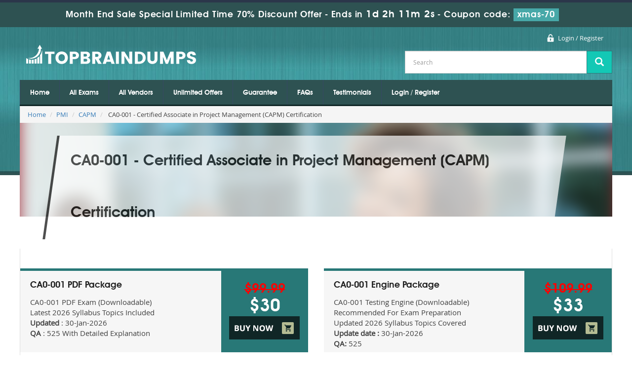

--- FILE ---
content_type: text/html; charset=UTF-8
request_url: https://www.topbraindumps.com/CA0-001-Exam-Braindumps.html
body_size: 8181
content:
<!DOCTYPE html>
<html>
<head>
    <meta charset="utf-8">
    <meta http-equiv="X-UA-Compatible" content="IE=edge">
    <meta name="viewport" content="width=device-width, initial-scale=1.0" />
    <meta name="author" content="">

    <meta name="description" content="Top braindumps Study Guide of PMI CA0-001 is Based On The Real Exam Questions and Answers braindumps for your ultimate success in CA0-001 Exam." />
<meta name="keywords" content="CA0-001 braindumps, free demo CA0-001, Real Exam CA0-001, PMI CA0-001 Answers, Real CA0-001 dumps, 90 Days free update CA0-001, CA0-001 practice question and answers" />
<link rel="canonical" href="https://www.topbraindumps.com/CA0-001-Exam-Braindumps.html" />
<title>Real PMI CA0-001 Exam Braindumps | TopBraindumps</title>
	<link rel="icon" href="https://www.topbraindumps.com/img/favicon.ico" type="image/x-icon">

    <!-- Bootstrap Core CSS -->
    <link href="https://www.topbraindumps.com/css/bootstrap.min.css" rel="stylesheet">

    <!-- Custom CSS -->
    <script src='https://www.google.com/recaptcha/api.js' async></script>
    <link href="https://www.topbraindumps.com/css/custom.css" rel="stylesheet" media="all">
	<link href="https://www.topbraindumps.com/font-awesome-4.7.0/css/font-awesome.css" rel="stylesheet" media="screen">
	<script src="https://www.topbraindumps.com/js/clipboard.min.js" async></script>

    <!-- HTML5 Shim and Respond.js IE8 support of HTML5 elements and media queries -->

    <!-- WARNING: Respond.js doesn't work if you view the page via file:// -->

    <!--[if lt IE 9]>

        <script src="https://oss.maxcdn.com/libs/html5shiv/3.7.0/html5shiv.js"></script>

        <script src="https://oss.maxcdn.com/libs/respond.js/1.4.2/respond.min.js"></script>

    <![endif]-->

    <script src="https://www.topbraindumps.com/js/jquery.js"></script>

<link rel="stylesheet" href="https://www.topbraindumps.com/css/grid.css" type="text/css" media="screen" >

<link href="https://www.topbraindumps.com/css/style.css" rel="stylesheet" type="text/css" media="all">

<!--[if lt IE 9]>

    <script src="http://html5shiv.googlecode.com/svn/trunk/html5.js"></script>

<![endif]-->

<!-- <script type="text/javascript" src="https://www.topbraindumps.com/js/css3-mediaqueries.js" async></script>
-->

<!--Start of Zopim Live Chat Script-->
<script type="text/javascript">
setTimeout(function(){
window.$zopim||(function(d,s){var z=$zopim=function(c){
z._.push(c)},$=z.s=
d.createElement(s),e=d.getElementsByTagName(s)[0];z.set=function(o){z.set.
_.push(o)};z._=[];z.set._=[];$.async=!0;$.setAttribute('charset','utf-8');
$.src='//v2.zopim.com/?4HWLfFA8ZMXbs2c22Z0fW8jSBLJQIQF3';z.t=+new Date;$.
type='text/javascript';e.parentNode.insertBefore($,e)})(document,'script');
}, 8000);

</script>
<!--End of Zopim Live Chat Script-->

<!-- Google tag (gtag.js) -->
<script async src="https://www.googletagmanager.com/gtag/js?id=G-7ZZQXY7HLP"></script>
<script>
  window.dataLayer = window.dataLayer || [];
  function gtag(){dataLayer.push(arguments);}
  gtag('js', new Date());

  gtag('config', 'G-7ZZQXY7HLP');
</script>
<meta name="google-site-verification" content="nNYgjFZVvaQ6YIeblqITtT5McV1FmcPwTXHs_INrh3Y" />

</head>



<body>


<!-- header advertisment -->
    <div class="promotionTitle">
        <div class="container">
            <div class="promotionTitle-title">
                <h3><span>Month End Sale Special Limited Time 70% Discount Offer - </span> Ends in <span id="coupontimeRem">0d 00h 00m 00s</span> - <span> Coupon code: <i>xmas-70</i></span>
                </h3>
            </div>
        </div>
    </div>
<!-- header advertisment -->
<style>
/* header advertisment */
.promotionTitle {
  background: #2e5252;
  opacity: 1;
  height: 100%;
  width: 100%;
  visibility: visible;
}
.promotionTitleActive {
  opacity: 0;
  height: 0;
  width: 0;
  visibility: hidden;
}
.promotionTitle-title {
  position: relative;
}
.promotionTitle-title h3 {
  position: relative;
  font-size: 18px;
  letter-spacing: .8px;
  line-height: 1.5;
  margin: 10px 10px;
  color: #ffffff;
  font-weight: bold;
  text-align: center;
  width: 97%;
 padding: 0px;
}

.promotionTitle-title i{
	background-color:#47a8a8;
	color:#fff;
	padding: 4px 8px;
	font-style: normal;
}

.promotionTitle-title span {
 color: #fff;
 display: inline-block;
 font-size: 18px;
	font-weight: 400;
}

.promotionTitle-title h3 span#coupontimeRem {
  font-size: 20px;
}
</style>
<script>
		function closeDisBox(){
			$('.topDiscountBar').hide();
		}
	// Set the date we're counting down to
		var countDownDate = new Date("Jan 31, 2026 23:59:59").getTime();

		// Update the count down every 1 second
		var x = setInterval(function() {

		  // Get today's date and time
		  var now = new Date().getTime();

		  // Find the distance between now and the count down date
		  var distance = countDownDate - now;

		  // Time calculations for days, hours, minutes and seconds
		  var days = Math.floor(distance / (1000 * 60 * 60 * 24));
		  var hours = Math.floor((distance % (1000 * 60 * 60 * 24)) / (1000 * 60 * 60));
		  var minutes = Math.floor((distance % (1000 * 60 * 60)) / (1000 * 60));
		  var seconds = Math.floor((distance % (1000 * 60)) / 1000);

		  // Display the result in the element with id="demo"
		  document.getElementById("coupontimeRem").innerHTML = days + "d " + hours + "h "
  + minutes + "m " + seconds + "s ";
		  // If the count down is finished, write some text
		  if (distance < 0) {
			clearInterval(x);
			document.getElementById("coupontimeRem").innerHTML = "EXPIRED";
		  }
		}, 1000);
	</script>
<script src="https://www.google.com/recaptcha/api.js?render=6LfjBvoUAAAAAH4zbOAmO8G-aabki3pnBPd132S6"></script>
  <script>
  $(document).ready(function(){
      grecaptcha.ready(function() {
        grecaptcha.execute('6LfjBvoUAAAAAH4zbOAmO8G-aabki3pnBPd132S6').then(function(token) {
                $('form[name="downloadDemo"]').prepend('<input type="hidden" name="g-recaptcha-response" value="'+token+'">');
                $('form[name="contactusForm"]').prepend('<input type="hidden" name="g-recaptcha-response" value="'+token+'">');
                $('form[name="exam_request"]').prepend('<input type="hidden" name="g-recaptcha-response" value="'+token+'">');
				$('form[name="forgotPass"]').prepend('<input type="hidden" name="g-recaptcha-response" value="'+token+'">');
                $('form[name="registerForm"]').prepend('<input type="hidden" name="g-recaptcha-response" value="'+token+'">');
                $('form[name="loginForm"]').prepend('<input type="hidden" name="g-recaptcha-response" value="'+token+'">');
                $('form[name="addComment"]').prepend('<input type="hidden" name="g-recaptcha-response" value="'+token+'">');
				
        });
      });
  })
  </script>
<header>

  <div class="row clearfix">

      <ul class="topnav">

      

          

          

          <li><a href="/register.html" class="register">Login / Register</a></li>

          
      </ul>

      <div class="logo"><a href="https://www.topbraindumps.com"><img src="https://www.topbraindumps.com/images/logo.png" alt="topbraindumps logo"></a></div>

      <form action="/search.html" method="POST"  class="top-searchh">

                <div class="input-group col-md-12">

                    <input type="text" class="form-control input-lg search-input" name="query" id="srch" placeholder="Search" required />

                    <span class="input-group-btn">

                        <button class="btn btn-primary btn-lg" type="submit" style="border-radius:0;">

                            <i class="glyphicon glyphicon-search"></i>

                        </button>

                    </span>

                </div>

                </form>

  </div>

</header>





<nav>

	<div class="row clearfix">

    	<div class="nav_main clearfix">

              <div id="menuLink" class="menuLink"><a>Menu</a></div>

              <div class="nav_pan">

                <ul id="nav" class="clearfix">

                
                    <li><a href="https://www.topbraindumps.com">Home</a></li>

                    <li><a href="/allexams.html" >All Exams</a></li>

                    <li><a href="/vendors.html" >All Vendors</a></li>
					<li><a href="/unlimitedaccess.html" >Unlimited Offers</a></li>
                    <li><a href="/guarantee.html" >Guarantee</a></li>

					<li><a href="/faq.html" >FAQs</a></li>

					<li><a href="/testimonials.html" >Testimonials</a></li>

                   						    <li><a href="/register.html" >Login / Register</a></li>

				    
                </ul>

              </div>

            </div>

    </div>

</nav>    

<section>

	<div class="row">

    

    

  



<div class="">
	<ol class="breadcrumb">
    	<li><a href="https://www.topbraindumps.com">Home</a></li>
		<li><a href="/PMI-Exams.html">PMI</a></li>
		<li class="active"><a href="/CAPM-Cert-Braindumps.html" >CAPM</a></li>
		<li> CA0-001 - Certified Associate in Project Management (CAPM) Certification  </li>
	</ol>
</div>

<div class="inner-banner-box">
	<div class="inner-banner-heading">
		<h1>CA0-001 - Certified Associate in Project Management (CAPM) Certification</h1>
	</div>
</div>
	<div class="row">
	<div class="mainTwo clearfix">
			                			
		<div class="single_pdf_exam">
			<div class="single_pdf_exam1">
				<h2>CA0-001 PDF Package</h2>
					CA0-001 PDF Exam (Downloadable)<br />
					Latest 2026 Syllabus Topics Included<br />
					<strong>Updated</strong> : 30-Jan-2026<br />
					<strong>QA</strong> : 525  With Detailed Explanation <br />
			</div>
				                    <div class="single_pdf_price"><del style="font-size: 26px;">$99.99</del><br> $30<br />
				  	

<a href="javascript:void(0);" class="add_cart" data-url="/main/cart/addcart.html" data-id="1039" data-duration="3"   data-product="1"><img src="https://www.topbraindumps.com/img/add-to-cart.png" alt="CA0-001 pdf package" /></a>

</div>

            

            </div>

            <div class="single_engine_exam">

             

                  <div class="single_pdf_exam1">

                      <h2>CA0-001 Engine Package</h2>

                      CA0-001 Testing Engine (Downloadable)<br />

					  Recommended For Exam Preparation<br />

						Updated 2026 Syllabus Topics Covered<br />

						<strong>Update date :</strong> 30-Jan-2026<br />

						<strong>QA:</strong> 525<br />

                  </div>

                                    <div class="single_pdf_price"><del style="font-size: 26px;">$109.99</del><br> $33<br />
				  
<a href="javascript:void(0);" class="add_cart"  data-duration="3" data-url="/main/cart/addcart.html" data-id="1039"   data-product="2"><img src="https://www.topbraindumps.com/img/add-to-cart.png" alt="CA0-001 engine package" /></a></div>

         

            </div>

            <div class="both_exam">

             

                  <div class="single_pdf_exam1">

                      <h2>CA0-001 PDF + Testing Engine Package</h2>

                      CA0-001 PDF + Testing Engine Mega Pack (<font color="#fed806"><span class="glyphicon glyphicon-star"></span><span class="glyphicon glyphicon-star"></span><span class="glyphicon glyphicon-star"></span><span class="glyphicon glyphicon-star"></span><span class="glyphicon glyphicon-star"></span></font>)<br />

Highly Recommended and Cover All Latest 2026 Topics in Syllabus.<br />

Certified Associate in Project Management (CAPM) Certification<br />

<strong>Updated : </strong>30-Jan-2026<br />

<strong>QA :</strong> 525
                  </div>

				  
					                  <div class="both_exam_price"><del style="font-size: 26px;">$144.99</del><br> $43.5<br />
				                    

<a href="javascript:void(0);" class="add_cart" data-url="/main/cart/addcart.html" data-id="1039" data-product="3" data-duration="3"><img src="https://www.topbraindumps.com/img/add-to-cart.png" alt="CA0-001 pdf + testing engine package" /></a></div>

             

            </div>

            

            

            <!-- Testimonials -->

            <div class="modal fade" id="myModal" role="dialog">

    <div class="modal-dialog">

    

      <!-- Modal content-->

      <div class="modal-content">

        <div class="modal-header">

          <button type="button" class="close" data-dismiss="modal">&times;</button>

          <h4 class="modal-title">First Try then Buy</h4>

        </div>

        <div class="modal-body">

        

        <div class="row">

          <div class="col-md-4">
           <img src="https://www.topbraindumps.com/img/demo-image.png" alt="Certified Associate in Project Management (CAPM) Certification download free" class="img-responsive" />
			<div class="smallspacing"></div><br>
          </div>
         
   <div class="col-md-8">
	<style type="text/css">.demoFeatures {list-style: none; padding: 0px; line-height: 25px; margin-bottom: 14px;}</style>
    	<div>&#x2714; CA0-001 All Real Exam Questions</div>
			<ul class="demoFeatures">
				<li>&#x2714; CA0-001 Exam easy to use and print PDF format</li>
				<li>&#x2714; Cover All syllabus and Objectives</li>
				<li>&#x2714; Download Free CA0-001 Demo (Try before Buy)</li>
				<li>&#x2714; Free Frequent Updates</li>
				<li>&#x2714; 100% Passing Guarantee by TopBrainDumps</li>
			</ul>

   		<form name="downloadDemo" action="/main/cert/download_demo.html" method="post">
				<input type="hidden" name="id" value="1039">
              <input type="email"  name="email" placeholder="Email" class="form-control" required><br>	
			  <input type="hidden" name="id" value="1039">
              <input type="hidden" name="code" value="CA0-001">
              <input type="hidden" name="vendor" value="PMI">
              <input type="image" src="https://www.topbraindumps.com/img/download-demo.png" />
             
              </form>
   </div>



</div>



 

        </div>

        <div class="modal-footer">

          <button type="button" class="btn btn-default" data-dismiss="modal">Close</button>

        </div>

      </div>

      

    </div>

  </div>

			<!-- Testimonials End -->

                        

        </div>

    </div>
<div class="mainThree clearfix">

        	<div class="tryourdemo">

                <h2>Try our CA0-001 Demo before you Buy</h2>

                <p>We offer you a unique opportunity of examining our products prior to place your buying order. Just click the Free Demo on our site and get a free download of the summary of our product with actual features.</p>

            </div>

            <div class="downloadpdf"><a href="#" data-toggle="modal" data-target="#myModal"><img src="https://www.topbraindumps.com/images/download_pdf_demo.png" alt="CA0-001 demo"></a></div>

        </div>


<div class="row">

    	<div class="inner-content clearfix">

        	<div class="group">

                <div class="inner-content-left inner-content-left01">
					                  
                    <div class="heading01">
<h2>Way to a Sure Success in CA0-001 Exam!</h2>
</div>

<p>Top braindumps are meant to provide you an ultimate success in CA0-001 Exam. The fact is proven by the excellent CA0-001 passing rate of our clients from all corners of the world. Make a beeline for these amazing questions and answers and add the most brilliant certification to your professional profile.</p>

<h2><strong>Guaranteed Success in CA0-001 Exam by using CA0-001 Dumps Questions</strong></h2>

<p>The state of the art CA0-001 braindumps contain the best material in easy to learn questions and answers format. They are meant to help you get your required information within no time and ace the exam easily and with no hassle. This is the reason that makes our dumps unique and your ultimate requirement. They are self-explanatory and your will never feel the need of any extra couching or CA0-001 exam preparatory material to understand certification concepts. The best part is that these braindumps come with a 100% money back guarantee that is the best coverage for the money you spent to get our dumps.</p>

<h2><strong>How important to study CA0-001 Testing Engine along with CA0-001 dumps PDF?</strong></h2>

<p>Exam Certified Associate in Project Management (CAPM) Certification consists of complex syllabus contents involving the latest concepts of CAPM. The extensive syllabus and its complications need the most comprehensive study material that is abridged and to the point to help candidates get the best information in minimum period of time. Here comes the best solution offered by Topbraindumps.com. Our experts understand well the need and requirements of the Certified Associate in Project Management (CAPM) Certification Exam candidates.&nbsp;</p>

<h2><strong>How Exam CA0-001 dumps are unique?</strong></h2>

<p>You will find the essence of the exam in CA0-001 dumps PDF that covers each and every important concept of Exam CA0-001 CAPM including the CA0-001 latest lab scenario. Once you go through the PDF and grasp the contents, go for CA0-001 Testing Engine. This amazing product is designed to consolidate your learning. It provides you real exam environment with the same questions and answers pattern. By solving various tests, it offers to you, the success is guaranteed in the very first attempt.</p>

<p>Additionally, the testing engine provides you CA0-001 latest questions style and format as our experts have prepared them with the help of previous exam questions. By dong these tests, you can easily guess the CA0-001 new questions and ensure your success with maximum score in the real exam.</p>

<h2><strong>Will this exam CA0-001 braindumps come with Money back Guarantee?</strong></h2>

<p>The most striking features of topbraindumps.com product is that it offers you am money back guarantee on your success. If you fail the exam, despite preparing with our dumps, you can take back your money in full. The offer is enough to make you confident on our brilliant product.</p>

<p>Take a solid decision to brighten your professional career relying on our time-tested product. Our CA0-001 braindumps will never let you feel frustrated. Download dumps and practices in advance from the free content available on our website and analyse the perfection, accuracy and precision of our dumps.</p>
                    
					




<div class="heading02">

                <h3>Other PMI Certification Exams</h3>

            </div>

            <ul class="cert-list01 clearfix">

                <li class="code">Code</li>

                <li class="titels01">Exams</li>

                <li class="buyNow">Buy Now</li>


            </ul>

            <ul>

            

            	                <li>
                    <ul class="cert-list01 cert-list02 clearfix">
                        <li class="code"><span>
							<a href="/PMI-002-Exam-Braindumps.html">PMI-002</a>
						</span></li>
                        <li class="titels01"><span>Certified Associate in Project Management (CAPM) Certification</span></li>
                        <li class="buyNow">

<a href="javascript:void(0);" class="add_cart buyNow-button" data-url="/main/cart/addcart.html" data-id="1038" data-product="3" data-duration="3">
Buy Now</a> 
                        </li>
                    </ul>
                </li>
                                <li>
                    <ul class="cert-list01 cert-list02 clearfix">
                        <li class="code"><span>
							<a href="/PMI-100-Exam-Braindumps.html">PMI-100</a>
						</span></li>
                        <li class="titels01"><span>Certified Associate in Project Management (CAPM)®</span></li>
                        <li class="buyNow">

<a href="javascript:void(0);" class="add_cart buyNow-button" data-url="/main/cart/addcart.html" data-id="1040" data-product="3" data-duration="3">
Buy Now</a> 
                        </li>
                    </ul>
                </li>
                                <li>
                    <ul class="cert-list01 cert-list02 clearfix">
                        <li class="code"><span>
							<a href="/CAPM-Exam-Braindumps.html">CAPM</a>
						</span></li>
                        <li class="titels01"><span>Certified Associate in Project Management (CAPM)</span></li>
                        <li class="buyNow">

<a href="javascript:void(0);" class="add_cart buyNow-button" data-url="/main/cart/addcart.html" data-id="1041" data-product="3" data-duration="3">
Buy Now</a> 
                        </li>
                    </ul>
                </li>
                				                <li>
                    <ul class="cert-list01 cert-list02 clearfix">
                        <li class="code"><span>
							<a href="/PMI-CPMAI-Exam-Braindumps.html">PMI-CPMAI</a>
						</span></li>
                        <li class="titels01"><span>PMI Certified Professional in Managing AI</span></li>
                        <li class="buyNow">

<a href="javascript:void(0);" class="add_cart buyNow-button" data-url="/main/cart/addcart.html" data-id="10207" data-product="3" data-duration="3">
Buy Now</a> 
                        </li>
                    </ul>
                </li>
                                <li>
                    <ul class="cert-list01 cert-list02 clearfix">
                        <li class="code"><span>
							<a href="/PMI-PMOCP-Exam-Braindumps.html">PMI-PMOCP</a>
						</span></li>
                        <li class="titels01"><span>PMI Project Management Office Certified Professional</span></li>
                        <li class="buyNow">

<a href="javascript:void(0);" class="add_cart buyNow-button" data-url="/main/cart/addcart.html" data-id="10050" data-product="3" data-duration="3">
Buy Now</a> 
                        </li>
                    </ul>
                </li>
                                <li>
                    <ul class="cert-list01 cert-list02 clearfix">
                        <li class="code"><span>
							<a href="/CPMAI_v7-Exam-Braindumps.html">CPMAI_v7</a>
						</span></li>
                        <li class="titels01"><span>Cognitive Project Management in AI CPMAI v7 - Training & Certification</span></li>
                        <li class="buyNow">

<a href="javascript:void(0);" class="add_cart buyNow-button" data-url="/main/cart/addcart.html" data-id="9921" data-product="3" data-duration="3">
Buy Now</a> 
                        </li>
                    </ul>
                </li>
                                <li>
                    <ul class="cert-list01 cert-list02 clearfix">
                        <li class="code"><span>
							<a href="/DASM-Exam-Braindumps.html">DASM</a>
						</span></li>
                        <li class="titels01"><span>Disciplined Agile Scrum Master (DASM) Exam</span></li>
                        <li class="buyNow">

<a href="javascript:void(0);" class="add_cart buyNow-button" data-url="/main/cart/addcart.html" data-id="9443" data-product="3" data-duration="3">
Buy Now</a> 
                        </li>
                    </ul>
                </li>
                                <li>
                    <ul class="cert-list01 cert-list02 clearfix">
                        <li class="code"><span>
							<a href="/PMO-CP-Exam-Braindumps.html">PMO-CP</a>
						</span></li>
                        <li class="titels01"><span>PMO Certified Professional</span></li>
                        <li class="buyNow">

<a href="javascript:void(0);" class="add_cart buyNow-button" data-url="/main/cart/addcart.html" data-id="9353" data-product="3" data-duration="3">
Buy Now</a> 
                        </li>
                    </ul>
                </li>
                
            </ul>


					



                </div>

	<div class="inner-content-right inner-content-right01 clearfix">

		




				
<div class="poplar-list-box">Popular Vendor</div>

<ul class="poplar-ven-list clearfix">

	<li>
		<a href="/AAFM-Exams.html" title="AAFM">
			AAFM        </a>
    </li>
	<li>
		<a href="/AccessData-Exams.html" title="AccessData">
			AccessData        </a>
    </li>
	<li>
		<a href="/ACI-Exams.html" title="ACI">
			ACI        </a>
    </li>
	<li>
		<a href="/Acme-Packet-Exams.html" title="Acme Packet">
			Acme Packet        </a>
    </li>
	<li>
		<a href="/Adobe-Exams.html" title="Adobe">
			Adobe        </a>
    </li>
	<li>
		<a href="/AFP-Exams.html" title="AFP">
			AFP        </a>
    </li>
	<li>
		<a href="/AHIP-Exams.html" title="AHIP">
			AHIP        </a>
    </li>
	<li>
		<a href="/AMA-Exams.html" title="AMA">
			AMA        </a>
    </li>
	<li>
		<a href="/Android-Exams.html" title="Android">
			Android        </a>
    </li>
	<li>
		<a href="/APC-Exams.html" title="APC">
			APC        </a>
    </li>
	<li>
		<a href="/API-Exams.html" title="API">
			API        </a>
    </li>
	<li>
		<a href="/APICS-Exams.html" title="APICS">
			APICS        </a>
    </li>
	<li>
		<a href="/ARM-Exams.html" title="ARM">
			ARM        </a>
    </li>
	<li>
		<a href="/ASQ-Exams.html" title="ASQ">
			ASQ        </a>
    </li>
	<li>
		<a href="/Autodesk-Exams.html" title="Autodesk">
			Autodesk        </a>
    </li>
	<li>
		<a href="/BACB-Exams.html" title="BACB">
			BACB        </a>
    </li>
	<li>
		<a href="/BCS-Exams.html" title="BCS">
			BCS        </a>
    </li>
	<li>
		<a href="/BICSI-Exams.html" title="BICSI">
			BICSI        </a>
    </li>
	<li>
		<a href="/Brocade-Exams.html" title="Brocade">
			Brocade        </a>
    </li>
	<li>
		<a href="/C-Institute-Exams.html" title="C++ Institute">
			C++ Institute        </a>
    </li>
	<li>
		<a href="/CA-Technologies-Exams.html" title="CA Technologies">
			CA Technologies        </a>
    </li>
	<li>
		<a href="/Checkpoint-Exams.html" title="Checkpoint">
			Checkpoint        </a>
    </li>
	<li>
		<a href="/Cisco-Exams.html" title="Cisco">
			Cisco        </a>
    </li>
	<li>
		<a href="/Citrix-Exams.html" title="Citrix">
			Citrix        </a>
    </li>
	<li>
		<a href="/CIW-Exams.html" title="CIW">
			CIW        </a>
    </li>
	<li>
		<a href="/CWNP-Exams.html" title="CWNP">
			CWNP        </a>
    </li>
	<li>
		<a href="/DMI-Exams.html" title="DMI">
			DMI        </a>
    </li>
	<li>
		<a href="/ECCouncil-Exams.html" title="ECCouncil">
			ECCouncil        </a>
    </li>
	<li>
		<a href="/EMC-Exams.html" title="EMC">
			EMC        </a>
    </li>
	<li>
		<a href="/Exin-Exams.html" title="Exin">
			Exin        </a>
    </li>
	<li>
		<a href="/F5-Exams.html" title="F5">
			F5        </a>
    </li>
	<li>
		<a href="/FileMaker-Exams.html" title="FileMaker">
			FileMaker        </a>
    </li>
	<li>
		<a href="/Fortinet-Exams.html" title="Fortinet">
			Fortinet        </a>
    </li>
	<li>
		<a href="/GAQM-Exams.html" title="GAQM">
			GAQM        </a>
    </li>
	<li>
		<a href="/GARP-Exams.html" title="GARP">
			GARP        </a>
    </li>
	<li>
		<a href="/GED-Exams.html" title="GED">
			GED        </a>
    </li>
	<li>
		<a href="/Genesys-Exams.html" title="Genesys">
			Genesys        </a>
    </li>
	<li>
		<a href="/GIAC-Exams.html" title="GIAC">
			GIAC        </a>
    </li>
	<li>
		<a href="/HAAD-Exams.html" title="HAAD">
			HAAD        </a>
    </li>
	<li>
		<a href="/HDI-Exams.html" title="HDI">
			HDI        </a>
    </li>
	<li>
		<a href="/HIPAA-Exams.html" title="HIPAA">
			HIPAA        </a>
    </li>
	<li>
		<a href="/Hitachi-Exams.html" title="Hitachi">
			Hitachi        </a>
    </li>
	<li>
		<a href="/HP-Exams.html" title="HP">
			HP        </a>
    </li>
	<li>
		<a href="/HRCI-Exams.html" title="HRCI">
			HRCI        </a>
    </li>
	<li>
		<a href="/Huawei-Exams.html" title="Huawei">
			Huawei        </a>
    </li>
	<li>
		<a href="/IASSC-Exams.html" title="IASSC">
			IASSC        </a>
    </li>
	<li>
		<a href="/IBM-Exams.html" title="IBM">
			IBM        </a>
    </li>
	<li>
		<a href="/IFoA-Exams.html" title="IFoA">
			IFoA        </a>
    </li>
	<li>
		<a href="/IFPUG-Exams.html" title="IFPUG">
			IFPUG        </a>
    </li>
	<li>
		<a href="/IIA-Exams.html" title="IIA">
			IIA        </a>
    </li>
	<li>
		<a href="/IIBA-Exams.html" title="IIBA">
			IIBA        </a>
    </li>
	<li>
		<a href="/Informatica-Exams.html" title="Informatica">
			Informatica        </a>
    </li>
	<li>
		<a href="/Infosys-Exams.html" title="Infosys">
			Infosys        </a>
    </li>
	<li>
		<a href="/IQN-Exams.html" title="IQN">
			IQN        </a>
    </li>
	<li>
		<a href="/ISC-Exams.html" title="ISC">
			ISC        </a>
    </li>
	<li>
		<a href="/iSQI-Exams.html" title="iSQI">
			iSQI        </a>
    </li>
	<li>
		<a href="/ISTQB-Exams.html" title="ISTQB">
			ISTQB        </a>
    </li>
<input type="button" class="detail-button" value="View Details">
</ul>



<br>

















                </div>

            </div>

        </div>

    </div>

    
    

    


<div class="mainFour clearfix">

        	<div class="pi-colum">

            	<div class="heading1"><h2>SSL Secure </h2></div>

                <div class="mainDiv clearfix">

                	<div class="guarante_img"><img alt="topbraindumps ssl secure" src="https://www.topbraindumps.com/images/ssl-secure.jpg"></div>

                    <div class="moneyback">We offer you 30 days money back guarantee. Students, who got failed, even after struggling hard to pass the exams by using our preparation material, are advised to claim our money back guarantee.</div>

                </div>

            </div>

            <div class="pi-colum">

            	<div class="heading1"><h2>What our Customers Say About Us</h2></div>

                <div class="testimonials1"><img src="https://www.topbraindumps.com/images/cod1.png" alt="topbraindumps what our customers say about us">

                

                					<p><i>Posted by Jordan Neal on </i></p>
                     Studying VMCA2022 using TopBraindumps improved my VMware Cloud Foundation understanding. The practical scenarios were exam-aligned and helped me pass successfully.
                

                	
                <img src="https://www.topbraindumps.com/images/cod2.png" alt="topbraindumps reviews"></div>

            </div>

            <div class="pi-colum pi-colum1">

				<div class="heading1"><h2>Secure Site</h2></div>
				<div class="mainDiv clearfix">
                    <div class="secureSite">
	            		<img src="https://www.topbraindumps.com/img/mcafee.png" alt="mcafee secure" class="">
						<p class="" style="color:black; font-size:12px;">TESTED 30 Jan 2026</p>
					</div>
                </div>
            </div>

        </div>

    </div>

</section>





<footer class="footer">

	<div class="row clearfix">

    	<div class="footermenu">

            <ul class="nav2">

                <li><a href="https://www.topbraindumps.com">Home</a></li>

                <li><a href="/aboutus.html">About Us</a></li>

                <li><a href="/allexams.html">All Exams</a></li>

                <li><a href="/vendors.html">All Vendors</a></li>

                <li><a href="/guarantee.html">Guarantee</a></li>

                <li><a href="/testimonials.html">Testimonials</a></li>

                <li><a href="/contactus.html">Contact US</a></li>
                <li><a href="/dmca.html">DMCA & Copyrights</a></li>

            </ul>

        </div>

        <div class="copyright">Copyright &copy; 2014-2026 Topbraindumps.com. All Rights Reserved</div>

    </div>

</footer>





    

    <!-- /.container -->



    <!-- jQuery -->


    <!-- Bootstrap Core JavaScript -->

    <script src="https://www.topbraindumps.com/js/bootstrap.min.js"></script>

    <script src="https://www.topbraindumps.com/js/manage.js"></script>

    

    <script src="https://www.topbraindumps.com/js/jquery.min.js"></script>

<script type="text/javascript">

  $('body').on('click', '.menuLink', function()

  {

	  var state = $(this).data('state');

	  switch(state){

		  case 1 :

		  case undefined:

			  $('.nav_pan').animate({height: "toggle", opacity: "toggle"}, 400, 'linear');

			  $(this).data('state', 2);

			  break;

		  case 2 :

			  $('.nav_pan').animate({height: "toggle", opacity: "toggle"}, 400, 'linear');

			  $(this).data('state', 1);

			  break;

	  }

  });

</script>




</body>



</html>

--- FILE ---
content_type: text/html; charset=utf-8
request_url: https://www.google.com/recaptcha/api2/anchor?ar=1&k=6LfjBvoUAAAAAH4zbOAmO8G-aabki3pnBPd132S6&co=aHR0cHM6Ly93d3cudG9wYnJhaW5kdW1wcy5jb206NDQz&hl=en&v=N67nZn4AqZkNcbeMu4prBgzg&size=invisible&anchor-ms=20000&execute-ms=30000&cb=pndit4wamjq4
body_size: 48678
content:
<!DOCTYPE HTML><html dir="ltr" lang="en"><head><meta http-equiv="Content-Type" content="text/html; charset=UTF-8">
<meta http-equiv="X-UA-Compatible" content="IE=edge">
<title>reCAPTCHA</title>
<style type="text/css">
/* cyrillic-ext */
@font-face {
  font-family: 'Roboto';
  font-style: normal;
  font-weight: 400;
  font-stretch: 100%;
  src: url(//fonts.gstatic.com/s/roboto/v48/KFO7CnqEu92Fr1ME7kSn66aGLdTylUAMa3GUBHMdazTgWw.woff2) format('woff2');
  unicode-range: U+0460-052F, U+1C80-1C8A, U+20B4, U+2DE0-2DFF, U+A640-A69F, U+FE2E-FE2F;
}
/* cyrillic */
@font-face {
  font-family: 'Roboto';
  font-style: normal;
  font-weight: 400;
  font-stretch: 100%;
  src: url(//fonts.gstatic.com/s/roboto/v48/KFO7CnqEu92Fr1ME7kSn66aGLdTylUAMa3iUBHMdazTgWw.woff2) format('woff2');
  unicode-range: U+0301, U+0400-045F, U+0490-0491, U+04B0-04B1, U+2116;
}
/* greek-ext */
@font-face {
  font-family: 'Roboto';
  font-style: normal;
  font-weight: 400;
  font-stretch: 100%;
  src: url(//fonts.gstatic.com/s/roboto/v48/KFO7CnqEu92Fr1ME7kSn66aGLdTylUAMa3CUBHMdazTgWw.woff2) format('woff2');
  unicode-range: U+1F00-1FFF;
}
/* greek */
@font-face {
  font-family: 'Roboto';
  font-style: normal;
  font-weight: 400;
  font-stretch: 100%;
  src: url(//fonts.gstatic.com/s/roboto/v48/KFO7CnqEu92Fr1ME7kSn66aGLdTylUAMa3-UBHMdazTgWw.woff2) format('woff2');
  unicode-range: U+0370-0377, U+037A-037F, U+0384-038A, U+038C, U+038E-03A1, U+03A3-03FF;
}
/* math */
@font-face {
  font-family: 'Roboto';
  font-style: normal;
  font-weight: 400;
  font-stretch: 100%;
  src: url(//fonts.gstatic.com/s/roboto/v48/KFO7CnqEu92Fr1ME7kSn66aGLdTylUAMawCUBHMdazTgWw.woff2) format('woff2');
  unicode-range: U+0302-0303, U+0305, U+0307-0308, U+0310, U+0312, U+0315, U+031A, U+0326-0327, U+032C, U+032F-0330, U+0332-0333, U+0338, U+033A, U+0346, U+034D, U+0391-03A1, U+03A3-03A9, U+03B1-03C9, U+03D1, U+03D5-03D6, U+03F0-03F1, U+03F4-03F5, U+2016-2017, U+2034-2038, U+203C, U+2040, U+2043, U+2047, U+2050, U+2057, U+205F, U+2070-2071, U+2074-208E, U+2090-209C, U+20D0-20DC, U+20E1, U+20E5-20EF, U+2100-2112, U+2114-2115, U+2117-2121, U+2123-214F, U+2190, U+2192, U+2194-21AE, U+21B0-21E5, U+21F1-21F2, U+21F4-2211, U+2213-2214, U+2216-22FF, U+2308-230B, U+2310, U+2319, U+231C-2321, U+2336-237A, U+237C, U+2395, U+239B-23B7, U+23D0, U+23DC-23E1, U+2474-2475, U+25AF, U+25B3, U+25B7, U+25BD, U+25C1, U+25CA, U+25CC, U+25FB, U+266D-266F, U+27C0-27FF, U+2900-2AFF, U+2B0E-2B11, U+2B30-2B4C, U+2BFE, U+3030, U+FF5B, U+FF5D, U+1D400-1D7FF, U+1EE00-1EEFF;
}
/* symbols */
@font-face {
  font-family: 'Roboto';
  font-style: normal;
  font-weight: 400;
  font-stretch: 100%;
  src: url(//fonts.gstatic.com/s/roboto/v48/KFO7CnqEu92Fr1ME7kSn66aGLdTylUAMaxKUBHMdazTgWw.woff2) format('woff2');
  unicode-range: U+0001-000C, U+000E-001F, U+007F-009F, U+20DD-20E0, U+20E2-20E4, U+2150-218F, U+2190, U+2192, U+2194-2199, U+21AF, U+21E6-21F0, U+21F3, U+2218-2219, U+2299, U+22C4-22C6, U+2300-243F, U+2440-244A, U+2460-24FF, U+25A0-27BF, U+2800-28FF, U+2921-2922, U+2981, U+29BF, U+29EB, U+2B00-2BFF, U+4DC0-4DFF, U+FFF9-FFFB, U+10140-1018E, U+10190-1019C, U+101A0, U+101D0-101FD, U+102E0-102FB, U+10E60-10E7E, U+1D2C0-1D2D3, U+1D2E0-1D37F, U+1F000-1F0FF, U+1F100-1F1AD, U+1F1E6-1F1FF, U+1F30D-1F30F, U+1F315, U+1F31C, U+1F31E, U+1F320-1F32C, U+1F336, U+1F378, U+1F37D, U+1F382, U+1F393-1F39F, U+1F3A7-1F3A8, U+1F3AC-1F3AF, U+1F3C2, U+1F3C4-1F3C6, U+1F3CA-1F3CE, U+1F3D4-1F3E0, U+1F3ED, U+1F3F1-1F3F3, U+1F3F5-1F3F7, U+1F408, U+1F415, U+1F41F, U+1F426, U+1F43F, U+1F441-1F442, U+1F444, U+1F446-1F449, U+1F44C-1F44E, U+1F453, U+1F46A, U+1F47D, U+1F4A3, U+1F4B0, U+1F4B3, U+1F4B9, U+1F4BB, U+1F4BF, U+1F4C8-1F4CB, U+1F4D6, U+1F4DA, U+1F4DF, U+1F4E3-1F4E6, U+1F4EA-1F4ED, U+1F4F7, U+1F4F9-1F4FB, U+1F4FD-1F4FE, U+1F503, U+1F507-1F50B, U+1F50D, U+1F512-1F513, U+1F53E-1F54A, U+1F54F-1F5FA, U+1F610, U+1F650-1F67F, U+1F687, U+1F68D, U+1F691, U+1F694, U+1F698, U+1F6AD, U+1F6B2, U+1F6B9-1F6BA, U+1F6BC, U+1F6C6-1F6CF, U+1F6D3-1F6D7, U+1F6E0-1F6EA, U+1F6F0-1F6F3, U+1F6F7-1F6FC, U+1F700-1F7FF, U+1F800-1F80B, U+1F810-1F847, U+1F850-1F859, U+1F860-1F887, U+1F890-1F8AD, U+1F8B0-1F8BB, U+1F8C0-1F8C1, U+1F900-1F90B, U+1F93B, U+1F946, U+1F984, U+1F996, U+1F9E9, U+1FA00-1FA6F, U+1FA70-1FA7C, U+1FA80-1FA89, U+1FA8F-1FAC6, U+1FACE-1FADC, U+1FADF-1FAE9, U+1FAF0-1FAF8, U+1FB00-1FBFF;
}
/* vietnamese */
@font-face {
  font-family: 'Roboto';
  font-style: normal;
  font-weight: 400;
  font-stretch: 100%;
  src: url(//fonts.gstatic.com/s/roboto/v48/KFO7CnqEu92Fr1ME7kSn66aGLdTylUAMa3OUBHMdazTgWw.woff2) format('woff2');
  unicode-range: U+0102-0103, U+0110-0111, U+0128-0129, U+0168-0169, U+01A0-01A1, U+01AF-01B0, U+0300-0301, U+0303-0304, U+0308-0309, U+0323, U+0329, U+1EA0-1EF9, U+20AB;
}
/* latin-ext */
@font-face {
  font-family: 'Roboto';
  font-style: normal;
  font-weight: 400;
  font-stretch: 100%;
  src: url(//fonts.gstatic.com/s/roboto/v48/KFO7CnqEu92Fr1ME7kSn66aGLdTylUAMa3KUBHMdazTgWw.woff2) format('woff2');
  unicode-range: U+0100-02BA, U+02BD-02C5, U+02C7-02CC, U+02CE-02D7, U+02DD-02FF, U+0304, U+0308, U+0329, U+1D00-1DBF, U+1E00-1E9F, U+1EF2-1EFF, U+2020, U+20A0-20AB, U+20AD-20C0, U+2113, U+2C60-2C7F, U+A720-A7FF;
}
/* latin */
@font-face {
  font-family: 'Roboto';
  font-style: normal;
  font-weight: 400;
  font-stretch: 100%;
  src: url(//fonts.gstatic.com/s/roboto/v48/KFO7CnqEu92Fr1ME7kSn66aGLdTylUAMa3yUBHMdazQ.woff2) format('woff2');
  unicode-range: U+0000-00FF, U+0131, U+0152-0153, U+02BB-02BC, U+02C6, U+02DA, U+02DC, U+0304, U+0308, U+0329, U+2000-206F, U+20AC, U+2122, U+2191, U+2193, U+2212, U+2215, U+FEFF, U+FFFD;
}
/* cyrillic-ext */
@font-face {
  font-family: 'Roboto';
  font-style: normal;
  font-weight: 500;
  font-stretch: 100%;
  src: url(//fonts.gstatic.com/s/roboto/v48/KFO7CnqEu92Fr1ME7kSn66aGLdTylUAMa3GUBHMdazTgWw.woff2) format('woff2');
  unicode-range: U+0460-052F, U+1C80-1C8A, U+20B4, U+2DE0-2DFF, U+A640-A69F, U+FE2E-FE2F;
}
/* cyrillic */
@font-face {
  font-family: 'Roboto';
  font-style: normal;
  font-weight: 500;
  font-stretch: 100%;
  src: url(//fonts.gstatic.com/s/roboto/v48/KFO7CnqEu92Fr1ME7kSn66aGLdTylUAMa3iUBHMdazTgWw.woff2) format('woff2');
  unicode-range: U+0301, U+0400-045F, U+0490-0491, U+04B0-04B1, U+2116;
}
/* greek-ext */
@font-face {
  font-family: 'Roboto';
  font-style: normal;
  font-weight: 500;
  font-stretch: 100%;
  src: url(//fonts.gstatic.com/s/roboto/v48/KFO7CnqEu92Fr1ME7kSn66aGLdTylUAMa3CUBHMdazTgWw.woff2) format('woff2');
  unicode-range: U+1F00-1FFF;
}
/* greek */
@font-face {
  font-family: 'Roboto';
  font-style: normal;
  font-weight: 500;
  font-stretch: 100%;
  src: url(//fonts.gstatic.com/s/roboto/v48/KFO7CnqEu92Fr1ME7kSn66aGLdTylUAMa3-UBHMdazTgWw.woff2) format('woff2');
  unicode-range: U+0370-0377, U+037A-037F, U+0384-038A, U+038C, U+038E-03A1, U+03A3-03FF;
}
/* math */
@font-face {
  font-family: 'Roboto';
  font-style: normal;
  font-weight: 500;
  font-stretch: 100%;
  src: url(//fonts.gstatic.com/s/roboto/v48/KFO7CnqEu92Fr1ME7kSn66aGLdTylUAMawCUBHMdazTgWw.woff2) format('woff2');
  unicode-range: U+0302-0303, U+0305, U+0307-0308, U+0310, U+0312, U+0315, U+031A, U+0326-0327, U+032C, U+032F-0330, U+0332-0333, U+0338, U+033A, U+0346, U+034D, U+0391-03A1, U+03A3-03A9, U+03B1-03C9, U+03D1, U+03D5-03D6, U+03F0-03F1, U+03F4-03F5, U+2016-2017, U+2034-2038, U+203C, U+2040, U+2043, U+2047, U+2050, U+2057, U+205F, U+2070-2071, U+2074-208E, U+2090-209C, U+20D0-20DC, U+20E1, U+20E5-20EF, U+2100-2112, U+2114-2115, U+2117-2121, U+2123-214F, U+2190, U+2192, U+2194-21AE, U+21B0-21E5, U+21F1-21F2, U+21F4-2211, U+2213-2214, U+2216-22FF, U+2308-230B, U+2310, U+2319, U+231C-2321, U+2336-237A, U+237C, U+2395, U+239B-23B7, U+23D0, U+23DC-23E1, U+2474-2475, U+25AF, U+25B3, U+25B7, U+25BD, U+25C1, U+25CA, U+25CC, U+25FB, U+266D-266F, U+27C0-27FF, U+2900-2AFF, U+2B0E-2B11, U+2B30-2B4C, U+2BFE, U+3030, U+FF5B, U+FF5D, U+1D400-1D7FF, U+1EE00-1EEFF;
}
/* symbols */
@font-face {
  font-family: 'Roboto';
  font-style: normal;
  font-weight: 500;
  font-stretch: 100%;
  src: url(//fonts.gstatic.com/s/roboto/v48/KFO7CnqEu92Fr1ME7kSn66aGLdTylUAMaxKUBHMdazTgWw.woff2) format('woff2');
  unicode-range: U+0001-000C, U+000E-001F, U+007F-009F, U+20DD-20E0, U+20E2-20E4, U+2150-218F, U+2190, U+2192, U+2194-2199, U+21AF, U+21E6-21F0, U+21F3, U+2218-2219, U+2299, U+22C4-22C6, U+2300-243F, U+2440-244A, U+2460-24FF, U+25A0-27BF, U+2800-28FF, U+2921-2922, U+2981, U+29BF, U+29EB, U+2B00-2BFF, U+4DC0-4DFF, U+FFF9-FFFB, U+10140-1018E, U+10190-1019C, U+101A0, U+101D0-101FD, U+102E0-102FB, U+10E60-10E7E, U+1D2C0-1D2D3, U+1D2E0-1D37F, U+1F000-1F0FF, U+1F100-1F1AD, U+1F1E6-1F1FF, U+1F30D-1F30F, U+1F315, U+1F31C, U+1F31E, U+1F320-1F32C, U+1F336, U+1F378, U+1F37D, U+1F382, U+1F393-1F39F, U+1F3A7-1F3A8, U+1F3AC-1F3AF, U+1F3C2, U+1F3C4-1F3C6, U+1F3CA-1F3CE, U+1F3D4-1F3E0, U+1F3ED, U+1F3F1-1F3F3, U+1F3F5-1F3F7, U+1F408, U+1F415, U+1F41F, U+1F426, U+1F43F, U+1F441-1F442, U+1F444, U+1F446-1F449, U+1F44C-1F44E, U+1F453, U+1F46A, U+1F47D, U+1F4A3, U+1F4B0, U+1F4B3, U+1F4B9, U+1F4BB, U+1F4BF, U+1F4C8-1F4CB, U+1F4D6, U+1F4DA, U+1F4DF, U+1F4E3-1F4E6, U+1F4EA-1F4ED, U+1F4F7, U+1F4F9-1F4FB, U+1F4FD-1F4FE, U+1F503, U+1F507-1F50B, U+1F50D, U+1F512-1F513, U+1F53E-1F54A, U+1F54F-1F5FA, U+1F610, U+1F650-1F67F, U+1F687, U+1F68D, U+1F691, U+1F694, U+1F698, U+1F6AD, U+1F6B2, U+1F6B9-1F6BA, U+1F6BC, U+1F6C6-1F6CF, U+1F6D3-1F6D7, U+1F6E0-1F6EA, U+1F6F0-1F6F3, U+1F6F7-1F6FC, U+1F700-1F7FF, U+1F800-1F80B, U+1F810-1F847, U+1F850-1F859, U+1F860-1F887, U+1F890-1F8AD, U+1F8B0-1F8BB, U+1F8C0-1F8C1, U+1F900-1F90B, U+1F93B, U+1F946, U+1F984, U+1F996, U+1F9E9, U+1FA00-1FA6F, U+1FA70-1FA7C, U+1FA80-1FA89, U+1FA8F-1FAC6, U+1FACE-1FADC, U+1FADF-1FAE9, U+1FAF0-1FAF8, U+1FB00-1FBFF;
}
/* vietnamese */
@font-face {
  font-family: 'Roboto';
  font-style: normal;
  font-weight: 500;
  font-stretch: 100%;
  src: url(//fonts.gstatic.com/s/roboto/v48/KFO7CnqEu92Fr1ME7kSn66aGLdTylUAMa3OUBHMdazTgWw.woff2) format('woff2');
  unicode-range: U+0102-0103, U+0110-0111, U+0128-0129, U+0168-0169, U+01A0-01A1, U+01AF-01B0, U+0300-0301, U+0303-0304, U+0308-0309, U+0323, U+0329, U+1EA0-1EF9, U+20AB;
}
/* latin-ext */
@font-face {
  font-family: 'Roboto';
  font-style: normal;
  font-weight: 500;
  font-stretch: 100%;
  src: url(//fonts.gstatic.com/s/roboto/v48/KFO7CnqEu92Fr1ME7kSn66aGLdTylUAMa3KUBHMdazTgWw.woff2) format('woff2');
  unicode-range: U+0100-02BA, U+02BD-02C5, U+02C7-02CC, U+02CE-02D7, U+02DD-02FF, U+0304, U+0308, U+0329, U+1D00-1DBF, U+1E00-1E9F, U+1EF2-1EFF, U+2020, U+20A0-20AB, U+20AD-20C0, U+2113, U+2C60-2C7F, U+A720-A7FF;
}
/* latin */
@font-face {
  font-family: 'Roboto';
  font-style: normal;
  font-weight: 500;
  font-stretch: 100%;
  src: url(//fonts.gstatic.com/s/roboto/v48/KFO7CnqEu92Fr1ME7kSn66aGLdTylUAMa3yUBHMdazQ.woff2) format('woff2');
  unicode-range: U+0000-00FF, U+0131, U+0152-0153, U+02BB-02BC, U+02C6, U+02DA, U+02DC, U+0304, U+0308, U+0329, U+2000-206F, U+20AC, U+2122, U+2191, U+2193, U+2212, U+2215, U+FEFF, U+FFFD;
}
/* cyrillic-ext */
@font-face {
  font-family: 'Roboto';
  font-style: normal;
  font-weight: 900;
  font-stretch: 100%;
  src: url(//fonts.gstatic.com/s/roboto/v48/KFO7CnqEu92Fr1ME7kSn66aGLdTylUAMa3GUBHMdazTgWw.woff2) format('woff2');
  unicode-range: U+0460-052F, U+1C80-1C8A, U+20B4, U+2DE0-2DFF, U+A640-A69F, U+FE2E-FE2F;
}
/* cyrillic */
@font-face {
  font-family: 'Roboto';
  font-style: normal;
  font-weight: 900;
  font-stretch: 100%;
  src: url(//fonts.gstatic.com/s/roboto/v48/KFO7CnqEu92Fr1ME7kSn66aGLdTylUAMa3iUBHMdazTgWw.woff2) format('woff2');
  unicode-range: U+0301, U+0400-045F, U+0490-0491, U+04B0-04B1, U+2116;
}
/* greek-ext */
@font-face {
  font-family: 'Roboto';
  font-style: normal;
  font-weight: 900;
  font-stretch: 100%;
  src: url(//fonts.gstatic.com/s/roboto/v48/KFO7CnqEu92Fr1ME7kSn66aGLdTylUAMa3CUBHMdazTgWw.woff2) format('woff2');
  unicode-range: U+1F00-1FFF;
}
/* greek */
@font-face {
  font-family: 'Roboto';
  font-style: normal;
  font-weight: 900;
  font-stretch: 100%;
  src: url(//fonts.gstatic.com/s/roboto/v48/KFO7CnqEu92Fr1ME7kSn66aGLdTylUAMa3-UBHMdazTgWw.woff2) format('woff2');
  unicode-range: U+0370-0377, U+037A-037F, U+0384-038A, U+038C, U+038E-03A1, U+03A3-03FF;
}
/* math */
@font-face {
  font-family: 'Roboto';
  font-style: normal;
  font-weight: 900;
  font-stretch: 100%;
  src: url(//fonts.gstatic.com/s/roboto/v48/KFO7CnqEu92Fr1ME7kSn66aGLdTylUAMawCUBHMdazTgWw.woff2) format('woff2');
  unicode-range: U+0302-0303, U+0305, U+0307-0308, U+0310, U+0312, U+0315, U+031A, U+0326-0327, U+032C, U+032F-0330, U+0332-0333, U+0338, U+033A, U+0346, U+034D, U+0391-03A1, U+03A3-03A9, U+03B1-03C9, U+03D1, U+03D5-03D6, U+03F0-03F1, U+03F4-03F5, U+2016-2017, U+2034-2038, U+203C, U+2040, U+2043, U+2047, U+2050, U+2057, U+205F, U+2070-2071, U+2074-208E, U+2090-209C, U+20D0-20DC, U+20E1, U+20E5-20EF, U+2100-2112, U+2114-2115, U+2117-2121, U+2123-214F, U+2190, U+2192, U+2194-21AE, U+21B0-21E5, U+21F1-21F2, U+21F4-2211, U+2213-2214, U+2216-22FF, U+2308-230B, U+2310, U+2319, U+231C-2321, U+2336-237A, U+237C, U+2395, U+239B-23B7, U+23D0, U+23DC-23E1, U+2474-2475, U+25AF, U+25B3, U+25B7, U+25BD, U+25C1, U+25CA, U+25CC, U+25FB, U+266D-266F, U+27C0-27FF, U+2900-2AFF, U+2B0E-2B11, U+2B30-2B4C, U+2BFE, U+3030, U+FF5B, U+FF5D, U+1D400-1D7FF, U+1EE00-1EEFF;
}
/* symbols */
@font-face {
  font-family: 'Roboto';
  font-style: normal;
  font-weight: 900;
  font-stretch: 100%;
  src: url(//fonts.gstatic.com/s/roboto/v48/KFO7CnqEu92Fr1ME7kSn66aGLdTylUAMaxKUBHMdazTgWw.woff2) format('woff2');
  unicode-range: U+0001-000C, U+000E-001F, U+007F-009F, U+20DD-20E0, U+20E2-20E4, U+2150-218F, U+2190, U+2192, U+2194-2199, U+21AF, U+21E6-21F0, U+21F3, U+2218-2219, U+2299, U+22C4-22C6, U+2300-243F, U+2440-244A, U+2460-24FF, U+25A0-27BF, U+2800-28FF, U+2921-2922, U+2981, U+29BF, U+29EB, U+2B00-2BFF, U+4DC0-4DFF, U+FFF9-FFFB, U+10140-1018E, U+10190-1019C, U+101A0, U+101D0-101FD, U+102E0-102FB, U+10E60-10E7E, U+1D2C0-1D2D3, U+1D2E0-1D37F, U+1F000-1F0FF, U+1F100-1F1AD, U+1F1E6-1F1FF, U+1F30D-1F30F, U+1F315, U+1F31C, U+1F31E, U+1F320-1F32C, U+1F336, U+1F378, U+1F37D, U+1F382, U+1F393-1F39F, U+1F3A7-1F3A8, U+1F3AC-1F3AF, U+1F3C2, U+1F3C4-1F3C6, U+1F3CA-1F3CE, U+1F3D4-1F3E0, U+1F3ED, U+1F3F1-1F3F3, U+1F3F5-1F3F7, U+1F408, U+1F415, U+1F41F, U+1F426, U+1F43F, U+1F441-1F442, U+1F444, U+1F446-1F449, U+1F44C-1F44E, U+1F453, U+1F46A, U+1F47D, U+1F4A3, U+1F4B0, U+1F4B3, U+1F4B9, U+1F4BB, U+1F4BF, U+1F4C8-1F4CB, U+1F4D6, U+1F4DA, U+1F4DF, U+1F4E3-1F4E6, U+1F4EA-1F4ED, U+1F4F7, U+1F4F9-1F4FB, U+1F4FD-1F4FE, U+1F503, U+1F507-1F50B, U+1F50D, U+1F512-1F513, U+1F53E-1F54A, U+1F54F-1F5FA, U+1F610, U+1F650-1F67F, U+1F687, U+1F68D, U+1F691, U+1F694, U+1F698, U+1F6AD, U+1F6B2, U+1F6B9-1F6BA, U+1F6BC, U+1F6C6-1F6CF, U+1F6D3-1F6D7, U+1F6E0-1F6EA, U+1F6F0-1F6F3, U+1F6F7-1F6FC, U+1F700-1F7FF, U+1F800-1F80B, U+1F810-1F847, U+1F850-1F859, U+1F860-1F887, U+1F890-1F8AD, U+1F8B0-1F8BB, U+1F8C0-1F8C1, U+1F900-1F90B, U+1F93B, U+1F946, U+1F984, U+1F996, U+1F9E9, U+1FA00-1FA6F, U+1FA70-1FA7C, U+1FA80-1FA89, U+1FA8F-1FAC6, U+1FACE-1FADC, U+1FADF-1FAE9, U+1FAF0-1FAF8, U+1FB00-1FBFF;
}
/* vietnamese */
@font-face {
  font-family: 'Roboto';
  font-style: normal;
  font-weight: 900;
  font-stretch: 100%;
  src: url(//fonts.gstatic.com/s/roboto/v48/KFO7CnqEu92Fr1ME7kSn66aGLdTylUAMa3OUBHMdazTgWw.woff2) format('woff2');
  unicode-range: U+0102-0103, U+0110-0111, U+0128-0129, U+0168-0169, U+01A0-01A1, U+01AF-01B0, U+0300-0301, U+0303-0304, U+0308-0309, U+0323, U+0329, U+1EA0-1EF9, U+20AB;
}
/* latin-ext */
@font-face {
  font-family: 'Roboto';
  font-style: normal;
  font-weight: 900;
  font-stretch: 100%;
  src: url(//fonts.gstatic.com/s/roboto/v48/KFO7CnqEu92Fr1ME7kSn66aGLdTylUAMa3KUBHMdazTgWw.woff2) format('woff2');
  unicode-range: U+0100-02BA, U+02BD-02C5, U+02C7-02CC, U+02CE-02D7, U+02DD-02FF, U+0304, U+0308, U+0329, U+1D00-1DBF, U+1E00-1E9F, U+1EF2-1EFF, U+2020, U+20A0-20AB, U+20AD-20C0, U+2113, U+2C60-2C7F, U+A720-A7FF;
}
/* latin */
@font-face {
  font-family: 'Roboto';
  font-style: normal;
  font-weight: 900;
  font-stretch: 100%;
  src: url(//fonts.gstatic.com/s/roboto/v48/KFO7CnqEu92Fr1ME7kSn66aGLdTylUAMa3yUBHMdazQ.woff2) format('woff2');
  unicode-range: U+0000-00FF, U+0131, U+0152-0153, U+02BB-02BC, U+02C6, U+02DA, U+02DC, U+0304, U+0308, U+0329, U+2000-206F, U+20AC, U+2122, U+2191, U+2193, U+2212, U+2215, U+FEFF, U+FFFD;
}

</style>
<link rel="stylesheet" type="text/css" href="https://www.gstatic.com/recaptcha/releases/N67nZn4AqZkNcbeMu4prBgzg/styles__ltr.css">
<script nonce="P-9nPkp3ANhyiwCt4qeS7A" type="text/javascript">window['__recaptcha_api'] = 'https://www.google.com/recaptcha/api2/';</script>
<script type="text/javascript" src="https://www.gstatic.com/recaptcha/releases/N67nZn4AqZkNcbeMu4prBgzg/recaptcha__en.js" nonce="P-9nPkp3ANhyiwCt4qeS7A">
      
    </script></head>
<body><div id="rc-anchor-alert" class="rc-anchor-alert"></div>
<input type="hidden" id="recaptcha-token" value="[base64]">
<script type="text/javascript" nonce="P-9nPkp3ANhyiwCt4qeS7A">
      recaptcha.anchor.Main.init("[\x22ainput\x22,[\x22bgdata\x22,\x22\x22,\[base64]/[base64]/[base64]/[base64]/[base64]/UltsKytdPUU6KEU8MjA0OD9SW2wrK109RT4+NnwxOTI6KChFJjY0NTEyKT09NTUyOTYmJk0rMTxjLmxlbmd0aCYmKGMuY2hhckNvZGVBdChNKzEpJjY0NTEyKT09NTYzMjA/[base64]/[base64]/[base64]/[base64]/[base64]/[base64]/[base64]\x22,\[base64]\x22,\x22WksUZRpRw6o0YjHDqn4Zw5jDhcKCaFgxYsKAB8K+GjJ/wrTCqXFrVBlfH8KVwrnDiRA0wqJ1w4B7FG/[base64]/[base64]/CksKcwrljw4MswoNAw4zDsGnCiWDDk3TDrcKZw5HDszB1wpJDd8KzBsK4BcO6wqXCo8K5ecKFwoVrO1NAOcKzEcOmw6wLwrVrY8K1woEvbCVtw7prVsKTwqcuw5XDi3t/bD/[base64]/DvH5mw67CtsKywpTDmcOgwr3CjkLDlCZkw5HCjQHCtcK0JkgSw5fDsMKbH0LCqcKJw70iF0rDkXrCoMKxwpbCvw8vwqLCjgLCqsOnw7oUwpAUw6HDjh0+GMK7w7jDnWY9G8OwUcKxKSPDvsKyRgrCtcKDw6MJwq0QMyTCvsO/wqMbY8O/wq4ET8OTRcOJMsO2LRdmw48VwrlEw4XDh0fDnQ/CssOJwr/CscKxEcKZw7HCtivDl8OYUcOgaFE7MCIENMKnwoPCnAwkw6/CmFnCiDPCnAtMwqnDscKSw5VELHsew47CilHDo8K3OEwDw4Fab8KVw4MowqJGw7LDikHDvUxCw5UawqkNw4XDvMOywrHDh8KMw5A5OcK/w77ChS7DicO1SVPCnnLCq8OtOBDCjcKpb3nCnMO9wrUNFCoSwr/DtmAJQ8OzWcOiwr3CoTPCrMKSR8OiwqHDnhd3DDPChwvDncK/wqlSwqzCpcKzwpfDmQHDtcK9w7LCthIEwo3CgyvDpsKhOyUrGhbDtcOaUDbDsMOSwpIGw6XClmguw5Jew47CnBXCjMOjw4XCisKVEMO9W8ObHMOqOcKtw61vZMOaw6jDuTJAf8OIDcKzUMOXaMODJj3CiMKTwpMBbj7CoS7DqcO/w4/DhBtTwohfwqvDrzTCpCF7wpTDr8K0w4TCgH1Ew55pL8KQDcOgwqNdfMK8EnwRwo/CmiLDvsKswrEWFcK8Cy8ywqMpwroCHSfDpRI2w6oVw6Flw7HChVfCiH9cw6fDjVl/FizClkN4wpzCsH7DkkXDmMKHbUQ6w67Coi7DgiHDkcK5wqbCgMK/[base64]/Di0Byw69Xw4RowqDCkCFlwpPChwkqB8KBw6JpwpbCqMKFw5Eywo4AHsKsXkLDoUtUGcKqdTtgwqzCvsOlf8O8K34Jw5lGZ8K0CMK/w6l3w5TCs8OBFw0yw7Miw6PCoFPCgsK+VMK6OWbDrcKmw5lYwrpBw7fDjkPCnW98w6JDdCPDkCEFP8OHwq/DuQwRw6jCicOOQEY0w47CicO6woHDlMOeVTp4wpQNworCgSQ7CjfCggfCnMOkwq7Ctlx3K8KfI8KIwpXCkGzCqELDusKkAhJYw6hEEzDDnMOLacO9w7fDkEzCoMK9w40iWVdnw4LCn8Odwoo8w5rDn0jDhjPDn3U3w7LDt8Khw6rDkcKAw4jChS1Iw4EgZcOcDEjCph/DjmBYwos6NlMkJsKKw4phIF02cV7ChSfCusKKEsKwTkzCgRA9w7VEw4LCoGNmw7QrTRjCrsKzwqtbw5vCr8OIcnIlwqTDlMKCw4hYIMOQw6R+w7XDgsOqwpoNw7Zww6TCpMO/fSXDjDbCisOMSm9rwrVMA0HDtMKZDcKpw6Vqw717w43DqcOBw5tywqHCjcOSw4nCpGlAYSDCr8KywrvDgGRuw7x3wpHCqnVRwp3ChHzDvcKXw6BZw5PDnMOTwpEnVsO/[base64]/Cp8OtwqzDhMKowrLDr3UiwprCsy7Cp8KGwrdFHBPDgMKZwrjCvcO9w6FNwpXCsU8ND0PDri3CiGgjVEbDqg87wq3CiFEvM8O7KURnQMKCwonDlsOIw4zDgmE/HMKPD8KHYMO/w40ecsKVOsKmw73DjXXCqMOXw5V9wpnCqWIsCH7Dl8OewodgA2Qvw4dMw7QkVMOJw4nCn34Lw74zGDfDnMKdw5xOwozDnMK4T8KPXCtYBDp9dsOywq/Ch8KUZxF/[base64]/TsKpXF8vGMKawp87HcK9Q8OKGgfDpmt6ZMKtWHPCh8OyGSHDt8KVw5HDncOXJMOewo3ClBnCisOiwqPDhDLDj0LCi8O6PcKxw7wXQTtVwqYSIF84wojCm8Kew7TDtcKcwrjDocK1wqB3QsO/w5jClcOVw504UwHDs1QVUXEVw4I4w4BgwqPCnVfDvyE5LQ/DjcOpbE3Cqg/DmsK1HDXDicKAw6bDuMO8fVxaPScsFsKVw45RNRzCmSIJw7XDiGF8w5MvwobDjMO/JcOdw5fDvsO2X2/[base64]/CmFZ/wrLDp1bCjA/Dgx3CsAd3wqHDoMKywqfCtMOcwoYlQsOzQ8OIT8KcNhXClcK/NQJWwoTDvUp5wqY7C3YfMmI8w7nChMOmwr3DvcOxwoB8w4EIZzxswrY5JE7CpsOEw4nCnsK1w7XDlVrDuEEjw7fChcO8P8OPeTbDt23Dl2/DtcOkTipRFzfComHCs8KgwoJBFSBUw7nCnjEgNATCtm/DkVMCfT/DmcK8c8KzFRgSwrM2NcKewqdpSWwDGsOhwpDCisOOE1UUwr7DssK2PFIrcsOAE8KPUwfClnUCwpzDlcKjwrMMPATDrsKBJMKoO1DCiy/[base64]/CjQpcEcKKH8OaJBjCukDCv8O3wqTDrsKZw6HCi8O+WXxqwoxVcjJwfMOvcibCuMO9CMOyYsKrwqPCoTfDp1s0woB/wplbwpjDqTpJHMKBw7fClkV3wqNqBsKOw6vCl8Ouw64KCcKoFV1dw7rDiMOEVcO6ScOZZsKGwp5ow6bDlUV7w656EUcrw4XDt8KqwrXCmGYIXcKBw4nCrsKlTsOPQMKTQRpkw5tbw7bDk8OkwozDh8KrNMOmwrIYwpcwfsKmwpLCi1McasOkNMK1wog7BCvCnV/DqHnDl3TDiMOmw5FUw7XCsMO0wrd7TwfDvjrCogIyw75aLE/[base64]/DncK9w7jDksKGwp7Dt8KUw4HDssKCMU9Vb25Aw73Ciwh/[base64]/CgsOewo7DqsOtwrLCgsKwE8KpOMKaS2kdaMO/NsOHFcKmw4hyw7J9YnwbdcK5wosDScK5wr3DjMKNw5ReOmrCgcKWLMOxwqzDo1TChDQTw4wlwrt0wqwGKcOBc8KRw7U4HWvDgl/Cnl/CucOKVB1gZT03w7vDtl9KdMKewpJ4w6MCwrfDul3DrMO/acKLGsK7OcOWwqMbwqo/Z10GOm5rwr81wqMEw5MHNxnDl8K2LMOFw5oEwqPCr8KXw5XCiWNMwpnCo8KzEMKkwpXCu8KiCnPCpkHDt8K9wrTDlcKVZ8OMOifCssO+worDtyrCoMOcFTvClcKOcW8Cw4o8w4HDg2LDiDXDssKcw45GIkfDvFfDkcKSYcOQCMOaT8OdQg/[base64]/Dt13CusKKw519w5fCnwE6eEfDtcKfXsKlwoIWbVLCisKhNgAcwpoUCj8CD3Eww5PCnsOTwol+wp3CkcKeQsOeHsKTdSvDt8K3f8ObCcO2wo0jQCXDtsOVQcOWf8Oqw7N1b2twwo/CrwohM8KPwqjCjcKvw4lBw6PCsGl7WBgQKsK2JsOBw7wJw48sQMKYXAp0wqnCgjTDsG3CvcKFwq3CtcKtwp8fw7BuDsOlw6bCv8KiRUXCji5uwovCpklSw5E2U8OTD8OndTRJwp8qd8OowpLDqcKpccOJecKHwr9nR3/CuMKmHsKuWMKzHnYjwotCw5QGQcO+wp/Cv8OKwqdbSMKXNgc7w7FIw7jCliXCr8KEw7Zvw6DCtsKLPMOmX8Kpbw5YwplUNQrDnsKbBEBqw7bCoMOXRcO9JDDCiV/CiwYkccKCZcOhasOAB8OSXcOJOcKXw7DCgkzDmV/Dh8OSOm/[base64]/CnsOyCQ9Ww4k1wpMowqjDo8Ohw4ZZHsK4w7oqw6c7wq/CrCHDvnPCscKGw5rDslPCm8OpwpHCvDXCm8OgUMKcPUTDhjLDlF7Ct8O8bl0Yw4nDt8O+wrVbaAcdwr7CqnnCg8KlUSXDosOrw5/CucKdwoXDnsKrwqodwqLCol3DhCzCrUbDtcKzOAzDr8KVBMO+E8OTG1E3w6HCkkHCgTw3w4TCqsOewqBWFcKAfzVXIMKWw51gw6LCuMKKL8KRfElZwpvDtT7DqVgudzLDuMOhw415w7h5w6zCp3/ClsK6Q8Omwr43aMKnA8Kzw6bDtUQVAcOwRW/CjwnDlhE1Y8Oiw7TDkFgsc8K9wqJANcKCZxfCp8KwP8KTU8KgMynCrsOBOcOJN1JXbkXDjMKyHsOFwqNJKDU1wpAPBcKswrrDi8K1BsKlwqcATBXDrhXCkn9UdcK8N8KDw6PDlgnDkMK6EMOYXlnCvsOkBkUfYTDCnh/Cj8Otw6vDsDvDpUdHw7AqZD4FNUYsVcKGwrPCvj/[base64]/Dk8KxOifCjXnDmcOnHn/CpMKQRBPCl8OhI1sHw5LCtErDj8O7fsKnbAjCkcKiw6fDocK7woLDjFoeU0VdXMK0IFZTw6VefcOZw4FQKGpuw4LCpxsJHj5tw6vDh8ONFsOaw41kw5tQw7kcwrrDul5vJTh7JjZoKjDCqcOhYxQUZ3DCumDDsDXCmMOPM3FlFmgzRcK3wo/Cm1h5fDwZw5fCmMOCO8O0w5gkbcO/GQMxEWnCjsKYAB3CjTRHSMK5w7rCk8K0C8KOGMOLMADDqcOAwrjDmzrDlW9iV8O8wpPDssORwqJcw4YGw6jCh07DlWtWBMOLwp/ClcKjBi9ULcKew6VJwqrDnFnCh8KeTGE8w4skw7NMV8KCaiwIY8OCdcOGw7rChzNVwrIewo3DimoEw5k8wr7CvcOoT8OXw7XDqStlw5tmNzQiw5LDpMK8w6rCjsKcRE/[base64]/ChjdWJcK4wo8kEnkiJ8KrQsOKw5bDqsOaw6vDisK4wrNZw4TDtsKlHMOlEcKYdwTCjsO/wrt/wrgNw48ach/CsRnCsyZoE8OpO1fDgMKCB8KJYEXDhcOaDMOIBVHDrMKzJjPDjCrCrcK/[base64]/[base64]/Ch3LDoSXCty7DicOdwoJ/[base64]/ClsKrWcKRw45/wrAnwqPCvMO4SUFjZGVHwqBcwq0vwozCocKtw73Djx7DoEzDscK5NgPCmcKsZcOIZ8Kwb8K4IA/CoMOOwqoRwprCiWJ1RHjCq8OXw6R2DcKebUnCvRfDqWZswpBJVAhvwp8wR8OmQGTCli/[base64]/Z8KVEcKGOGV6w7DCvn0yG8OJw7/CjMObccKfw7HDisOXG04BPMKEH8OcwqnCtVHDj8K2ejXCssO7bjzDhsOBQj8ywoAYw78hwpzDjmTDk8O/w40YIMOHMcOxDMKLT8KsGMKHf8OkTcOvwpgwwrFlwr8kwpgHXsKNcxrDrMK+S3UjGCBzGsORa8O1B8K/woEXZUrCsinDql7DmMOiw7hpQQ/DucKYwrjCv8KWwrDCs8OOw5t8X8KCDxMzwpHCicOCAxDDoU9rNsO1LzfCpcKiwrI/SsKHwpltwoPDg8KsEwcqw6PCvMKjGVcMw5LDlirDjEzDo8O7MsOnIQ8yw4fDuQ7DrTnCrBRew6xPFMOUwrvDhjNMwrR5wpwxVsOswpUTEQLDhgXDl8KkwrJzN8K1w6d8w656woFuw6gFwqMywpzCmMK9OwTCnXR/wqstwrPDvALDi3xEwqBMwqh8wqgdwo/DoCM6TsK1WcKswr3CpMOuwrVSwqfDuMOwwpbDsGIZwp4sw6PCsBHCu27Dl1/CqHzCqMOvw7TDm8OVeH9GwoIYwqDDgRHCg8KowqXCjwhpJQ/DgMK6G3U5PcKqXSgowp3DqwPCmcKkLlXCosK/M8O9w4PDicO6w4XDjsOjw6jCkmofw7kPGcO1w65fwpMmwprCpCLCk8KCTmTDtcOJLmjDkcOoSnx6LcOzScKswq/ClMOow7bDvnA5B2vDhcKzwpVfwpPDqWTCuMKBw6zDpMKswpQ3w77DgMKfRjzDjzdfEjnDoy1Hw41UO13CoD7CosKrbjnDkcKvwrEzPgtiA8OXC8KWw6XDl8KNwo/Cq0oFe1PCjcO5e8K8wohBfH/Cg8Kfw6nDix8wQQnDjcOfCMKDw43DjhwbwpkfwqLCnMK0KcKuw7/[base64]/CuiDCuVRMImEaDyDCmMO8OSAtwofDs2HDgTzDq8KawojCjMO3dTHCtVbCkQdwEX7CmWHDhwPCjMOWSgjCpMKywrnDnlBXwpZ9wrPCoUnDhsOIB8OAw67DkMOcwrzCqidpw4nDnCNVwofCscOCw5vCiltRwr3CqC7CsMK7MsO5wq/ClWcgwotTUl/Cn8KzwoADwrZuQjdZw6DDi0NCwr9nwoDDti8rMDg5w71YwrXCtn0ww5UKw67CtHTDh8OeGsOaw67DvsKrWsOdw4EOY8KgwpA0wohGw73DmMOjJ28wwr/CssOKwokow6/CoA3DhsKUFn7DvjJHwofCp8Kxw5p5w5tiRMKRchxrHmtBIcKdBcKIwrNDVxPCpsOSYFrClMOUwqXDkMKSw4gbb8KGKMOcD8OwXBQ5w5cLEyHCrsOPw7cNw5hHRg5PwqvDnBTDmcO1wplMwqxrbsKZE8Olwr5zw7ZHwr/DnRbDmsKqaH1mw4jDiUzCj13Ci17Dv2PDtBTCncO8wqpfKcOsU2cUJsKAScKFITVBIinCjCPCtMOZw5TCrypPwrMwUEc+w5dLwqNawrrCpj/CvH98w7Ama1TCncKmw6fCnsONN04GQsKUA38jwoZ3N8KsWcO0XsKXwrF/[base64]/[base64]/Dh8KVwpp5ahtFwrzClGvCrsOfPsK2dMOFwpnDk00lF1BsbB3DlWjCgxrCtUHCpw5uakhvQsK/KQXDmn3CpWXDksK/[base64]/w6NDwrBycTfChmdnw4PCkC4Dwq0pw6PDoBDDvMKIdB8lwrM9wqQrXcOVw5JHw7TDqsKHJiodL2k5QBMgAwTDpMORB2Rpw5bDkMOOw4jDicOnw4lkw6PCmcOKw6zDmsOAAktfw4JEV8Omw6rDkCrDgsO0w7c/[base64]/Dt8O2AMK+LcOOwpfCsAfCosK4w7VyQmxPwpjDmsOOa8KKI8K+FcOswoU/Cx0/[base64]/CimgNw4PCpcKDwpIINsOcYsKsw6Qww4t8w7XDiMOKwptYHgB/UMKWTw0cw7lHwptZf2NwMQvCuFTCqMKPwrBBCDMfwrfCgcOqw6QYw5jCt8ODw5QaasKMZVDDjBYvVm7Dil7DtMOmwq8hwodUYwNowprCtwJrBE5XTsO+w4rDqTrDk8OoJMO6DjBfUlLCpkjChMOCw7/CmTPCpcKtNsKKw7wOw4fDpcOTw650BMOiX8OMw4bCtm9CFBvChg7Ci3DDg8Kze8O/NSEEwoNuBn/Cg8K5HcKmw6kTwocEw5kwwpzDq8OUwrXDtmtMP1PDlcKzw57Dl8O6w7jDsWpGw40Kw4PDr1bCj8O1Y8Kxw5nDo8KnRMOWf1IfKcO1wrzDvg3DuMODZcKqw70hwpZRwpbCuMO0w7/DsHHCh8O4GsOqwqnDosKoUsKYw7oCwrsYw6BGDsKzwoxIwowgSnjCrUHDncOwXcOMwpzDjBTCpS5xTm/Dv8OIw53DjcOww6nCtcO+woTCsTvCp20dw5FXw4fDmcKqwrrDncOywofCll3CpcOtdFg8anYCw6zDtWrDl8KUeMKlHcO9w5TDi8OMF8Kqw4HCu1TDr8O2VMOABD3Dv1UvwoVwwqp8ScOIwqPCtw4uwrZSFG5VwpjCkE/[base64]/[base64]/CujjDisKbwqswa8KAw7d7GcKqwoh3KsK0AMKiw4VZFMKUJsOfwqjDsnUbw7FCw54fwqgBR8OPw7J1w7A6w6RHwrzCu8KVwqJAN3rDi8KMw4IOSMKvw40UwqQ6w77Ci1TCmUdfwozDj8Kvw4xew607D8KaQcK0w4fDrgjCnXbCjXTDp8KUc8O/[base64]/[base64]/[base64]/w6hZwoPCn8KRBxHCuMOUw4nChipYw5/ChEVRwrw7JsKvw58gAMOJTcK0MMOOAMOuw4XCjzfCi8OoFkRUPBrDlsO8TcKTMiUkezInw6BwwoRJWsONw4c8QzE5IsKPHMKJw73CuTPCiMKXwpPCjSnDgzHDusKhCsOawpJtecOdAsOwdE3DrsO0wrXCuEZ9wqvDpsK/cwTDoMKQwo7ClynDncKKazYrw5VPe8Ocwq0SwojDpzDDiyIVSMOhwp8ADMKjeRfCgzFQw6/CnsOzJcOQwoDCmlTDncKvGzPCrxrDscO+M8O4d8OPwpTDi8KiCcOrwq/Cm8KPw4PCkxrDsMOxCk5If1PCp09iw75iwrgSw7/[base64]/DpsO0M8KYwr/CnREvw6rDu8KSZjdQwpgmcMKsw5UOw4nDtj7CpHzChWLCng8Vw7UZfxDCqmTDsMKVw4NMfDHDgsK9bh8CwqTDncKTw5LDtDBpSMKFw65zw58EecOmEMONA8KRwqYKOcOED8KEdcOWwrjCl8KPRR0hXh5RcQ1Awp92wqvDrMKvecKFbi3Dg8KZTW0SfcORJsO8w5/CssKaShJSw5rCsEvDo2LCpsOGwqjDsgZZw4l8KzbCuTrDnsKrwp5acx95eUDDtl3ColjCncK7OcOwwpbDlAR/[base64]/[base64]/A8OJPn/Di8OYAMKJQh7DhcK+AsOrw7Ixw4BpwrjCssOqAsK0w4w9w49Xcn/Cv8OxbcKzw7DCkcOWwqVJwpLCj8OJV287wrnDu8Ocwq9Sw6/DusKBw5kxw5fCt2bDkj1wKjcNw5E+wp/Dim3CjRTCsGZTTWo8SsOoNcOXwo/Cth/[base64]/Dr8Ktwqh6G8OJwozClVnCocKQw5pVWzMXw6LDlsOBwp/DsBARe18EOV3CocKJwr/ChcODw4Bnw6wRwpnCg8O9wqILTGPDrDjDszFdQU3DpMKmOsKFNG95w6PDrncjcgzCl8Kiwrk+WsO0LyR/Pxdww6o5woXCvsOlw7LDpjgiw4LCjMOmwoDCui4LHDBhwp/ClGodwoJfCsO9f8O0WzFZw6bDmcKQVBwwYQrCisKDGwrCtsKZVT9pJl4sw50DCEDDqMKsacKtwq9kw7vDoMKRfUTCrUZ4eQF7DsKBw7jDu3bCscOJw4IXc2lvwp1PJsKpbMK1wq1cQhQwQMKAwrYLGnE4FT/DuzvDk8OJIMOSw7oWw7peZ8Oaw6sRN8OhwqgcSxjDt8KiQsOlwp7Dl8KZw7bDkRDDrMOxwoxhDcOZSMOJWwHCghTCv8KUKwrDp8KFI8KIPWvDjMOKCBoqw5/DssKWJsOAEkHCoy3DsMK7wo/DvmksfW4PwqwdwoECw5HCuH7DhcKvwqzDuTgxD1kzwoEfBCszenbCuMOyK8OwH0B2EhbDn8KFHFXDjcOMbx/DosKDPMOvwoF8w6NfXEjDvsKqw6PDo8OWw7/Cu8K9w6rCoMKFw5zCgsOQbcKVdBbDozHCpMOoScK/wrotUXRtPRfCpyo8cD7ClncEwrMYeFdRNcKmwp/DpMOdwo3CpW3Do3fCgXx1dMOKYcOvwohSOELCoVJCw4B/woLCtxxTwqvClw7Ci30YGWzDoTnDs2ZWw5gle8KxbsK/AXbCv8KUwofCvcOfwoXClMOIWsK9QsOFw55Fw4jDrcOFwpUzwrLCscKcGCvDtjIpwo7CjCzCvTbCmcKywqYwwrfCukvCmhh2KsOrwqrCgcOAM13DjcOFwqVNw57CmAXDmsOSXMO4w7fDh8KcwqdyF8KRBsKLw4nCuwbDtcO3w6XCpxPDuhwQIsOgfcKaBMKnw5oAwr/[base64]/CuTXCmS8Nw5rCgWDCs8K8wq01wpTDuXPCnk1nwqQew6rDkyo3wqo6w7zCjHbCng1TInwFFCBZwrHDkMOeKsKnJjYuZMO6wpnCpcOJw6rCq8OewowqfhrDjDsnw68IW8OywpXDqmTDuMKUw5Ylw47CicKnWB7CpMKpw7DDlGwoDmDCt8Ohwr1/J2JDYsO/w43ClMOUTH4zwoHCtsOkw6TCk8OxwocyI8ODZcO1w5UQw5nDjllceAxuHcO/ZH/[base64]/w64cIXTCswViwq/Ck8OsZ8ONWsOye8OZw7/Cj8O3w4Jdw7VrHArDpGZQdEl0wqdudcKowqoIwo3DskJFCcOqYi1FcsOMwpfDjSNIwrYVIUjDjCXClxPCqHfDssKMcMK5woUPKBNmw7V7w7BzwrpkU1bCu8OGYQ/DkDVrCsKMw5TCpDRGV1PChjzCpcKqwqU+w44kESlxU8KAwphtw5Vvw5h+Wy43acK6wpFhw6/DqsOQDMOyX155UsOaZRB/UDPDgcOPH8OmBcKpecKsw6DCicO0wrMFw6IBw6HCly5nW19gwr7DrcK5wqhswqY3XlQew5fDk2nDlsOwfGzCq8OZw4nDqwjCm3DCgMKwAsKGYMOVQ8KwwoVow5VPLm7DksOGYMOsPxJ4fcOeCsKLw6rCj8Otw719OWTCuMObw6p0XcOLwqDDsW/DvxFiwqshwoh6wqfCilUcw7HDsm3CgsKbbns3H20kw6DDg3UQw5V0ODgGVSRUwrZWw77CrzzDpijClFNEw781woU2w6xIR8KHLEHDux/DvsKawqtkEmJ3wqfCnxYqasOpc8K9A8O2ORwvL8KrPzJWwr4Mw7dNT8OGwo/Cj8KGGcOkw6LDpjlqH3nCpFvDp8KKbVbCs8O6XxB+JcKywqQnPWHCg3XDpDPDq8KiVF/CpcOTwqU9BxsdBn3DuwDDi8OsACtPw6VcOQzDlcKzw5Ntw4o6fsKew4oGwovDhsOrw4USb2N4Ug/ChsKvDDbCicKiw63Cl8K0w5AaAMOrfWgCRhvDkcO3wqZ/KU7DpMK+wotFeR17wrRuFVnDshDCq1EUwp7DrnbCjsK3GcKHw7EFw4gIXgMFRhhqw6rDtUxuw6XCpwrCnip4GzLCk8O0XG3ClcOqZcOLwp8cw5nCsmliwr4Xw7FHw7fCp8Oad0TDk8Ksw6nCnh/ChMOMw7PDqMKBXcKTw5vDqTkPGMOhw7pbHkwhworCmDvDlA8tCl3ChznCvBVFCsOlUC8CwqMmw41/wqzCrT/DkiLCu8OCWnZuLcOfZBDCqlECO04WwqTCtcKwIUo5TsO8RcOjw4c5w5vCo8Oew5R8Y3ZMcAlUCcOHNsKWecOcWj3Ds1LClWvCj2R4Ph8Zw65gKnLDjXkyPcOWwrEbNsOxw5MXw7Eww5LCq8K4wqPClQfDiEvCgm57w7Z5wqjDo8Oow6bCkTkDw7/DrU7CucKew7U/w7PCvVfCkhEOVUYeJyfCrMK0wqhxwrzDnBDDnMOTwpoHw6PDh8OOIsOdcsKkHxTChAAaw4XClcKjwqfDpcO+McO3BgVAwox1QRnDucKpwr8/[base64]/[base64]/DtRHDn3DCjsOKw5/Dv1xyTcOGw6bCgsO2QMKTwoZ8wofDhcO3RcKdR8Ofw6TCi8OwO0cQwqUlecKOG8O0w5TDv8KzCx1OZcKTScOQw4ASwrjDiMO9J8KaWMKzKlLDoMKXwpxUUMKFHWpdNMKbwrsJwopVbMOrJsKJwrZFw7dFw7/[base64]/ZWjDv2Zzwr3CpDdHQTDDiBxRwrvDnV1twqHCg8Odw7PDsznCuzrCqVB/QAsWw7LChidMwoDCt8K8wqHCsl19wqk9MFHCvQ1pwpHDjMOGBQLCgMOoXC3CgCXCs8OtwqbCrcKvwrTDp8O7V2DDmsKYPSp1GcKUwrDDgTkcXCswS8KPOcKWR1PCqF7ClcO/[base64]/CuMKnw67DhsOww7rCpT7CiQsHw7vCsgIrGg3Dl2Yew7HCuD/DsBYmIwPDtjojA8Kpw6Q3emTCiMOWF8OWwqDCosK3wrfDqMOlwqMmwoZfw4jCsCQpAWAQIsK2w5NBwohxwqUyw7PDrMOUAsOZPcOwCQF3di1Dwq1aFsKzCsO7U8OXw74Ow5wqw7XCvRFQScO5w7TDmsOHwo8FwrLDpl/DhsOGGMKyAVwwcX/[base64]/[base64]/w7YqO1sRwqDDgFHCqMOQFMOtYSXCuMKcw5kjw7Mxe8KTCn7DoAHDrsKGwr8Pd8K3ZSQ5w5vCtcKsw5NMw7HDtcKgcsOtFUtawoljAyldwop1woPCkwfDtHPCncKHwoXDs8KbbBDDiMK3elpgw7/CjikLwqQfQCZBw5LCg8Oow6TDisK/QcK+wrbDg8ObRsOhdcOIJMOQwqgEaMOkFMK3AsO1WUPCv2nCk0rCosOWITvCmsK5XX/DucO8MsKrRMKFXsOcwqHDgTvDisOHwqU2CMKBWsObF0Q/ZMOIw57CrsKZw74Ew5rCqgTCm8OEGyLDusKjdX87wpHDocKkwoUAw57Cti/CmsO2w4Newp/ClcKACsKcw7cdflwtKUrDhsOvOcOcwrTCmFjDi8KIwq3Ck8K/wq/Dlwk7LjLCsCvCum8kQBddwoIHVcK7NV9Qw5HChCTDqVjCq8K5W8KVwpIEBcKDwobCv37DvRcAw7TChcKeS2oBwrTCsGooW8K5FGrDp8OePcOSwqcXwoxOwqpBw5/DtBLCvsK+w4gIw5bCi8O2w6dcenPCunvCpMOZw7Ngw5vCh3nCtsO1woDCoSJxU8Kwwotlw5Q2wqxxf3PDsW9dXxDCmMO7wrvCg0lHwqACw7oMwo3CmcO+aMK1PnrDgMOWwq/DisOXD8OZbSXDrSVcIsKPAXFKw6nDmE7DqcO7wrFjFjAtw6YpwrXCrcOwwr7DscKvw5Yze8OSwpIYwq/CtMOgCsKbwq8FFFPCgQjCkMORwqHDowpXwrxxZMOnwrrDjsO1asODw4kow6rCoEIZIi0JGU80OmrDocO9wppkfnTDlMOaKFjCslRqwr/DrsKMwq7DqsKtYTJveVJ4bww0anDCvcOHDhNawoPDj1DCqcOiMSEKwokBwpMAwpDCicKkw7xFT1pTG8O7TDAQw7EUeMKbCgTCrcOPw7VNwqHCucONM8KjwqrCh1/DsVJhwqTCp8Obw7vCsw/DssOtwrvDvsObDcOhZcKzZ8KRw4rDs8OtKcOUwqrCjcO4w417aRjDsmHDvUFqw7tIDMOLwqhfDcO1w44tTcOEHsOAwrVbwrh+fFTCpMKOHiXDsAfClQHCh8KYA8OUwrwywpjDhzRgLw5vw61GwqgsQMO6YW/[base64]/[base64]/Fh7CjMKvwqTCsm/DkMOvwogdUcKXccKqLTk/wonCowfDtMKzdRQXYj0bNSTCpSAdQk4Pw7klXUMKJMOWwqAhwpXCh8Orw5LDlcOjIiMxw5fCj8OeFk8mw5TDnUVJdMKUJEtqWjLDqMOXw7TCksOpQMOqD1AiwpZYYxrCnsOeVWTCq8KlL8KgaXfCrcKuKTE4O8O9ZnvCjcOJQsK/wqDCmi5+wo7Cl2oUJcOiN8OaQUIIwq3DlDd4w6wHCiVsMX4sFcKNa0IMw7YWw5TCkwx1YizCq2HDkcK7WAc7w6A1w7cgH8O+chM4w4TCiMKcw44Zw4bDpGTDocOwKDU6VwQ2w5c9WsK6w6XDi1hjw77CuRcveznDlsO8w6vCpMORwrc/wqvDjANRwpvCvsOsHsKgw4Q9wo/DgTHDicONPDlNCMKPwpcwY20Tw6RbIGQyO8OMIsOXw6bDs8OrIhIcIRUXIcKMw6FawrcgGijCjigIwpfDrj80w64IwrLCm0wFXELCvsOQw45uasO2woTDsW7DjcK9wp/DpsO+fsOUw4TCgGcwwpFqXcKtw6TDq8ORMmEdw5XDuEXCmcK3OT/DkcK0wqnClcKdwrLCmD7CmMK/wpvCjjEYIxtRUgBWVcK1BUc2UyhHNSbDrzvDoG5Uw4XCnBQ+JcKhw7w9wrbDtCjDvVDCusO/w6hgdlYuUMKLTADCjMKOGwPDp8KGw7Rsw7R3KcOuw5k7RsOxNABHbsOwwoTDnhVuw5DClTfDvjDCgWPDk8K+wpdmw5zDoA7DijMZw5gywo/CucK8w7IMNUzDisKMKGZaYCJFwrBrYmzCo8OiBcKXWjhfwoRfwoxrJ8K5dMOJw4PCicKzwrzDkAIpAMKSESbCslx6KRQJwqxsbFQodsOPA0lbXEFFcH9oFgQ/JMO7NyNgwoDDjHzDu8K/w4Auw73Dix3DviNUdsKNw6zCnkEaCcKTA3XCh8ONwroQwo3Cu3YPwpHCtsOww7bCocOZFcKywr3Dq3JGAMOEwq1KwpRbwqJ6E3Q0G2kuF8K4w5vDjcKdEcO2wovCmHVXw4/Cumoxwrd9w6gzwqAga8OFGsO3wqozS8Ouw7AHRGkJw74sGh5Dw7UePMO4wqjDiRTCj8OSwrTCvmzCgyPCj8K7ZMODecKIwoc9wqkSFsKswo1NZ8Kxwrdsw63DjSPDm04tdAfDihg/[base64]/CqivDlcKEw64Fw68bUnZbwrLChEttw5/DicOqw5/[base64]/ThzDt3/Diy3Cp8OpLwBEfcO0ZDokZh7Con8SInPCkWZvXsOrwr0IWQk5XG3DpcKXIxEhwp3DqgjDg8KHw7IVKDfDoMOOfVHCqj8EcsK7SWASw6LDkE/DjsO2w44Qw44ZO8OAN07DqsKrwr9BAkXDj8KONTnDpMKBBcOiwoDCp0ovwq3CnR5yw50tFsKxaU7Chn7DlhbCrsOQBcORwrMueMOENsKZE8OYLcKnQnHClAByXcKKc8KgXC8pwo/DqcOqwqI0A8O9aSDDu8OQw4XCrlw2UMOlwqRdwq0xw63CtjpEEcKuw7JhHsO9w7UPfml3w57DlsKuBMKTwofDs8KbPMKOAl3DpsOWwohuwpnDvcKmwqjDrMK7S8KSPQsiwoFNa8KVJMO5Zx8gwrN1Mx/Dl3YTK3kOw7fCrMOiwptRwrHCjMO9ZF7ChC/[base64]/QhfCvlwnZ8Kfw63DknnDl8O/VGpdWBHCvR0Mw4g9UMOpw7HDkgsrwoc4wqDCiBjCpGjDumXCt8Kjw55IIcOhQ8K2w4o0w4HDki/Ct8K6w6PDmcOkVMKjDcOMETAXwoTDqWfCui3CkAEhw40Ew4PDjsOqwqxHDcKqQcKKwrnDjcKzQMKDwpHCrn3CoX7CjyTCuWVTw4R9UsORwq4/fEs2wpXDnkdtfz/[base64]/[base64]/Dp8KkZsOcR2XDu8OpHBoAa3MlVHcbwqPCjxXCnh9Ww6zCsALCv0VhXMOGwo7DomvDpCUTw6/Di8OxFi/Cg8KldsKffwxnNjnCvT5ewrlfw6XDk1/CrHQpwofCr8KnRcKwG8KRw5vDuMOjw49UDMOxLMKKGi/CpRrDvB4WIC3Ds8OAwpskLCtgw4TCt0FtbnvDh00pasK9VGoHw7/Ctw7DowQRw6xuw6xLPCnDisKzIFktJzxfw7DDiT91wrfDtMKwWyrDpcKmw6HDmGzDpGPCncKkwqnCgsOBw4MpMcOiw5DCvRnDoEHDsCLCtxhsw480w5XDjQrDlhM2GcOdV8KzwqIVw4NtCx3ChxZuwpkPKsKMCSBcw4w2wq1Pwq9hw63DgsOww7XDlMKAwr9/[base64]/[base64]/DqQ9TKMKnbsKdaMKNAcKKI8O9wq0Aw6rCjyPCqcOQQsKXwq/[base64]/DhsO0wq9ow5PDilLDsS7DpsKxwqjDr8K7wrXCscOZw5PDiMKbQj0UDMKDwotNwosUFEzCjGPDosKRwr3Dv8KUF8KUwr/DnsOSCXd2bw8WD8KnY8O4woXCnkDCrEIVwrXCoMOEw7vCngPCpgLDpgnDsXHChFZWw7U4w7tQw4tPwqHChD0Cw7ANw5PCjcOVccKLw49QLcKpw6rDnzrCjkoBWnB2KcOIQELCgsKnw5VKXTPCusKRI8OsKhRxwoxWd3RmIjs7wrVwWmQjw6sDw51aH8O4w51vXMKIwr/[base64]/DpRVuw6fDuRXDngwoGMOuw6zDlmA3wpzDlnNAw4trGcKAbcKKPcKeGMKiF8KJKUNLw6U3w4TDsgY7PC0DwrfCvsK3axd/[base64]/wr40wpstEsOdVg1kaCAgO8KNNwDDkcOMw6pww6TCqCBJw5d1w70NwplIa1dHNmMxM8OGUCbCkk7DmcOhdXQswq3DssOdw60Rwq/DtG0tVS43w5fDjMKcLsOmbcOXw6x3EFbCnj/DhXFZwoopEsKIw7XCrcODb8OgGVjCjcKKGsONKMKmRmrCocO7wrvCvgrDm1ZCw5NnOcK+wpAPw4fCq8OFLyjCn8OqwpclJzx5wrIJahITw7B9UcKEwovDscOY\x22],null,[\x22conf\x22,null,\x226LfjBvoUAAAAAH4zbOAmO8G-aabki3pnBPd132S6\x22,0,null,null,null,1,[21,125,63,73,95,87,41,43,42,83,102,105,109,121],[7059694,966],0,null,null,null,null,0,null,0,null,700,1,null,0,\[base64]/76lBhnEnQkZnOKMAhmv8xEZ\x22,0,1,null,null,1,null,0,0,null,null,null,0],\x22https://www.topbraindumps.com:443\x22,null,[3,1,1],null,null,null,1,3600,[\x22https://www.google.com/intl/en/policies/privacy/\x22,\x22https://www.google.com/intl/en/policies/terms/\x22],\x22B1cWYGqnudY1rN/a46sYWHcwsGqYWeuNlgWeaJczXVU\\u003d\x22,1,0,null,1,1769813334497,0,0,[148,117],null,[109,77,87,221],\x22RC-Kxm0WA3w2vMDgQ\x22,null,null,null,null,null,\x220dAFcWeA6tuuiNoSR2qJXuxpOuSG-L8yGyglbBMhxHcS0w5mFe8joskugeestV1YEHzGgAm_fhQb5iI_GoF7Mkcfc4K1jIPAuO0w\x22,1769896134305]");
    </script></body></html>

--- FILE ---
content_type: text/css
request_url: https://www.topbraindumps.com/css/style.css
body_size: 6681
content:
@charset "utf-8";



* { margin:0; padding:0; outline:none; }



@font-face { font-family: 'avantgarde_bk_btdemi'; src: url('avgardd-webfont.eot'); src: url('avgardd-webfont.eot?#iefix') format('embedded-opentype'), url('avgardd-webfont.woff') format('woff'), url('avgardd-webfont.ttf') format('truetype'), url('avgardd-webfont.svg#avantgarde_bk_btdemi') format('svg'); font-weight: normal; font-style: normal; }



@font-face { font-family: 'avantgarde_bk_btbook'; src: url('avgardn-webfont.eot'); src: url('avgardn-webfont.eot?#iefix') format('embedded-opentype'), url('avgardn-webfont.woff') format('woff'), url('avgardn-webfont.ttf') format('truetype'), url('avgardn-webfont.svg#avantgarde_bk_btbook') format('svg'); font-weight: normal; font-style: normal; }



@font-face { font-family: 'open_sansregular'; src: url('OpenSans-Regular-webfont.eot'); src: url('OpenSans-Regular-webfont.eot?#iefix') format('embedded-opentype'), url('OpenSans-Regular-webfont.woff') format('woff'), url('OpenSans-Regular-webfont.ttf') format('truetype'), url('OpenSans-Regular-webfont.svg#open_sansregular') format('svg'); font-weight: normal; font-style: normal; }



@font-face { font-family: 'open_sansbold'; src: url('OpenSans-Bold-webfont.eot'); src: url('OpenSans-Bold-webfont.eot?#iefix') format('embedded-opentype'), url('OpenSans-Bold-webfont.woff') format('woff'), url('OpenSans-Bold-webfont.ttf') format('truetype'), url('OpenSans-Bold-webfont.svg#open_sansbold') format('svg'); font-weight: normal; font-style: normal; }



button, input, select, textarea { font-family: 'open_sansregular'; color:#404040; border: 0; }



table, td { border-collapse:collapse; }



ul, li { list-style-type:none; }



a img { border:0 none; }



a, a:visited { outline:0; text-decoration: none; }



a:hover { text-decoration:none; }



/* ------- end --------- */



/* clearing floats */

.clearfix:after { content: ""; font-size:0; display:block; height:0; clear:both; visibility:hidden; }



.clearfix { display: inline-block; }



.clearfix { display: block; }



* html .clearfix { height: 1%; }



.clear { clear: both; }



/*-----------------*/



/* headings */

h1 { font-family: 'avantgarde_bk_btdemi'; font-size:24px; font-weight:normal; color:#102626; margin:0px 0px 0px 0px; padding:0px 0px 17px 0px; }



h2 { font-family: 'avantgarde_bk_btdemi'; font-size:18px; font-weight:normal; color:#102626; margin:0px 0px 0px 0px; padding:0px 0px 17px 0px; }



h3 { font-family: 'avantgarde_bk_btdemi'; font-size:16px; font-weight:normal; color:#102626; margin:0px 0px 0px 0px; padding:0px 0px 17px 0px; }



/* ------- end --------- */





.pricingTable{ background-color: #EEEEEE;border-radius: 5px;padding: 15px;border-top: 5px solid #13C8B5; }

.pricingTable-header{background-color: #102626;color: white;border-radius: 2px; padding:10px 5px; text-align:center;}

.pricingTable-header h3{color: #13C8B5; padding:0px;}



.price-value{ color:white; font-size:15px; font-weight:bold; }

.price{color:red;}

.pricingContent{ text-align:center;}



.btn-primary{color: #fff; background-color: #13C8B5; border-color: #287877;}

.btn-primary:hover { color: #fff; background-color: #287877;  border-color: #287877; }





p { line-height:20px; color:#404040; font-size:13px; margin:0px 0px 0px 0px; padding:0px 0px 17px 0px; }



.fLeft { float:left !important; }



.fRight { float:right !important; }



.hide { display:none; }



.mainDiv { width:100%; }



.headRight { float:right; padding:0; }



.logo { float:left; width: auto; margin:30px 0px 27px 10px; font-size:0; }



.logo a { font-size:0; }



.topnav { float:right; padding:13px 18px 17px 0px; margin:0px 0px 0px 0px; }



.topnav li { float:left; width:auto; list-style:none; padding:0px 0px 0px 20px; margin:0px 0px 0px 0px; }



.topnav li a { font-size:13px; color:#fff; text-decoration:none; }



.topnav li a:hover { text-decoration: underline; }



.topnav li a.login { background:url(../images/login.png) no-repeat left center; padding:0px 0px 0px 21px; }



.topnav li a.register { background:url(../images/register.png) no-repeat left center; padding:0px 0px 0px 22px; }



.topnav li a.livechat { background:url(../images/live_chat.png) no-repeat left center; padding:0px 0px 0px 30px; }



.topnav li a.scart { background:url(../images/cart.png) no-repeat left center; padding:0px 0px 0px 30px; }



.search-field { float:right; clear:right; background-color: #fff; background-image: url(../images/search.png); background-position: right center; background-repeat: no-repeat; border:0px; margin: 0px 15px 0px 0px; padding:11px 42px 11px 10px; position: relative; width:338px; -webkit-border-radius: 3px; -moz-border-radius: 3px; border-radius: 3px; color:#202020; }



.top-searchh{ width:35%; float:right; clear:right;  }



/*Menu CSS*/

#menuLink { display:none; z-index:10; }



.nav_main { margin:0px 0px 0px 0px; border-bottom:solid 3px #102626; }



#nav { margin: 0px 0px 0px 0px; padding: 0px 0px 0px 0px; background:#2e5252; }



#nav li { float: left; list-style: none; position: relative; width: auto; border-left:solid 1px #374865; }

 #nav li:first-chile {

border-left:solid 0px #374865;

}



#nav li a { display:block; font-family: 'avantgarde_bk_btdemi'; font-size:14px; font-weight:normal; color:#ffffff; text-decoration:none; padding:2px 20px 0px 20px; line-height:48px; background:#2e5252; }



#nav li a:hover { background:#102626; }



#nav li a.active { background:#102626; }



/*Banner CSS*/

.banner { position:relative; max-width:1200px; clear:both; font-size:0; }



.bContent { position:absolute; left:60px; top:70px; padding:17px 15px 22px 36px; background:#FFF; border-left:solid 5px #040404; -webkit-transform: skew(-8deg, 0deg); -moz-transform: skew(-8deg, 0deg); -o-transform: skew(-8deg, 0deg); -ms-transform: skew(-8deg, 0deg); transform: skew(-8deg, 0deg); width:45%; opacity:.7; }



.bContent .heading { font-family: 'avantgarde_bk_btdemi'; font-size:54px; color:#287877; padding:0px 0px 0px 0px; -webkit-transform: skew(8deg, 0deg); -moz-transform: skew(8deg, 0deg); -o-transform: skew(8deg, 0deg); -ms-transform: skew(8deg, 0deg); transform: skew(8deg, 0deg); }



.bContent p { font-size:16px; line-height:24px; color:#101010; padding:0px 0px 0px 10px; -webkit-transform: skew(8deg, 0deg); -moz-transform: skew(8deg, 0deg); -o-transform: skew(8deg, 0deg); -ms-transform: skew(8deg, 0deg); transform: skew(8deg, 0deg); }



.mainOne { border-top:solid 5px #287877; border-bottom:solid 5px #287877; background:url(../images/bg2.jpg) repeat; padding:20px 30px 20px 30px; }



.single_pdf_exam { float:left; width:48.7%; border-top:solid 5px #287877; background:#f6f6f6; }

.single_pdf_exam1 { float:left; width:59%; height:71px; padding:20px 20px; }

.single_pdf_exam1 h2 { padding:0px 0px 14px 0px; color:#202020; }

.single_pdf_exam1 p { font-size:14px; padding:0px 0px 0px 0px; line-height:20px; }

.single_pdf_price { float:right; width:30.3%; height:165px; padding:17px 0px 0px; background:#287877; font-size:36px; color:#fff; font-family: 'avantgarde_bk_btdemi'; text-align:center; line-height:36px; }





.single_engine_exam { float:right; width:48.7%; border-top:solid 5px #287877; background:#f6f6f6; }

.single_engine_exam1 { float:left; width:59%; height:71px; padding:20px 20px; }

.single_engine_exam1 h2 { padding:0px 0px 14px 0px; color:#202020; }

.single_engine_exam1 p { font-size:14px; padding:0px 0px 0px 0px; line-height:20px; }

.single_engine_price { float:right; width:30.3%; height:94px; padding:17px 0px 0px; background:#287877; font-size:36px; color:#fff; font-family: 'avantgarde_bk_btdemi'; text-align:center; line-height:36px; }



.footermenu{}

.both_exam { float:right; width:100%; border-top:solid 5px #287877; background:#f6f6f6; margin-top:20px; }

.both_exam1 { float:left; width:59%; height:71px; padding:20px 20px; }

.both_exam1 h2 { padding:0px 0px 14px 0px; color:#202020; }

.both_exam1 p { font-size:14px; padding:0px 0px 0px 0px; line-height:20px; }

.both_exam_price { float:right; width:15%; height:165px; padding:17px 0px 0px; background:#287877; font-size:36px; color:#fff; font-family: 'avantgarde_bk_btdemi'; text-align:center; line-height:36px; }



.newsletter { float:right; width:100%; border-top:solid 5px #102626; background:#f6f6f6; padding: 20.5px 20px; border-left: solid 1px #dfdfdf; border-right: solid 1px #dfdfdf; margin-bottom:20px; box-shadow: inset 10px 0px 10px -7px rgba(0,0,0,0.5), inset -10px 0px 10px -7px rgba(0,0,0,0.5);  }



.newsletter h2 { padding:0px 0px 15px 0px; color:#202020; }



.field_nleter { float:left; width:68.7%; border:solid 1px #d3d3d3; background:#f7f7f5; padding:7px 8px 7px; margin:0 0px 0 0px; -webkit-border-radius: 3px; -moz-border-radius: 3px; border-radius: 3px; font-size:14px; color:#808080; }



.subscribe { float:right; border:0; background: #287877; -webkit-border-radius: 3px; -moz-border-radius: 3px; border-radius: 3px; color: #ffffff; font-size: 14px; padding:7px 0px 7px 0px; text-decoration: none; cursor:pointer; text-align:center; width:25.5%; }



.subscribe:hover { background: #102626; text-decoration: none; }



.mainTwo { background:#FFF; padding:40px 0px 33px; border-left:solid 1px #dfdfdf; border-right:solid 1px #dfdfdf;  font-size: 15px;}



.bodyleft { float:left; width:570px; padding:0px 0px 0px 15px; }



.bodyleft .heading1 { margin:0px 0px 25px 0px; border-bottom:solid 1px #102626; }



.bodyleft h1 { padding:0px 0px 9px 0px; border-bottom:solid 1px #102626; display:inline-block; }



.bodyleft h2 { padding:0px 0px 5px 0px; font-size:20px; border-bottom:solid 1px #102626; display:inline-block; }



.bodyleft p { padding:0px 0px 37px 0px; }



.pt_available1 { float:left; width:48%; padding:0 0 0 0; line-height:20px; }



.pt_available2 { float:right; width:44%; padding:5px 10px 10px; background:url(../images/bg3.jpg) repeat-y; }



.pt_available2 li { list-style:none; background:url(../images/bullet.png) no-repeat 0px 6px; padding:3px 0px 4px 20px; margin:0px 0px 0px 0px; font-size:13px; color:#202020; border-bottom:solid 1px #dfdfdf; }



.pt_available2 li:last-child { border-bottom:solid 0px #dfdfdf; }



.bodyright { float:right; width:570px; padding:0px 0px 0px 0px; }



.popularpan { float:right; padding:0px 14px 0px 0px; width:600px; }



.popular1 { float:left; width:100%; background:#eeeeee; margin-right:12px; margin-bottom:30px; }



.popular1 h2 { background:#102626; line-height:50px; color:#FFF; padding:0px 10px 0px 15px; border-top:solid 5px #287877; }



.popular2 { float:left; width:100%; background:#eeeeee; }



.popular1 h2 { background:#102626; line-height:50px; color:#FFF; padding:0px 10px 0px 15px; border-top:solid 5px #287877; }



.popular3 { float:left; width:182px; background:#eeeeee; margin-right:0px; }



.popular1 h2 { background:#102626; line-height:50px; color:#FFF; padding:0px 10px 0px 15px; border-top:solid 5px #287877; }



.popbox { padding:17px 0px 5px; margin:0px 0px 0px 0px; }



.popbox li { float:left; width:77px; list-style:none; padding:0px 0px 12px 13px; margin:0px 0px 0px 0px; }



.popbox li a { font-size:13px; color:#404040; }



.popbox li a:hover { text-decoration: underline; }



.viewall { padding:0px 25px 20px; text-align:center; }



.viewall a { color:#fff; font-size:14px; text-decoration:none; background:#287877; -webkit-border-radius: 5px; -moz-border-radius: 5px; border-radius: 5px; padding:6px 20px 6px; display:block; }



.viewall a:hover { color:#FFF; background:#102626; }



.mainThree { background:#2E5252; padding:17px 0px 14px; border-left: 1px solid #DFDFDF; border-right: 1px solid #DFDFDF; box-shadow: inset 10px 0px 10px -7px rgba(0,0,0,0.5), inset -10px 0px 10px -7px rgba(0,0,0,0.5); }



.downloadpdf { float:right; padding:38px 0px 0px 0px; width:25%; }



.tryourdemo { float:left; width:882px; padding:0 0 0 15px; }



.tryourdemo h2 { text-align:center; padding:0px 0px 14px 0px; color:#fff; }



.tryourdemo p { text-align:center; padding:0px 0px 0px 0px; color:#FFF; }



.mainFour { background:#fff; padding:38px 0px 40px 15px; border-left: 1px solid #DFDFDF; border-right: 1px solid #DFDFDF; position:relative; z-index:999; }



.pi-colum { float:left; width:370px; margin:0 30px 0 0; }



.pi-colum .heading1 { margin:0px 0px 25px 0px; border-bottom:solid 1px #102626; }



.pi-colum h2 { font-size:20px; padding:0px 0px 7px 0px; border-bottom:solid 1px #102626; display:inline-block; }



.pi-colum1 { margin:0 0px 0 0; }



.pi-colum1 .heading1 { margin:0px 0px 30px 0px; }



.guarante_img { font-size:0; margin-bottom:10px; text-align:center; }



.moneyback { padding:0px 0px 0px 0px; line-height:20px; }



.testimonials1 { line-height: 20px; padding:0px 0 16px; }



.testimonials1 img { vertical-align:middle; }



.tpic { float:left; width:78px; height:78px; overflow:hidden; border:solid 1px #999999; padding:0px 0 0 0; margin:0px 10px 0px 0px; font-size:0; }



.testimonials2 { float:left; font-family: 'open_sansbold'; font-size:14px; color:#404040; padding:5px 0px 0px 10px; }



.memlogin1 { width:365px; height:40px; background:url(../images/input_bg.jpg) no-repeat right center; margin:0px 10px 10px 0; float:left; }



.memlogin2 { width:312px; height:40px; background:url(../images/user.jpg) no-repeat left center; padding:0 10px 0px 48px; color:#808080; font-size:13px; border:0; }



.memlogin3 { background:url(../images/password.jpg) no-repeat left center; }



.memlogin4 { padding:1px 3px 20px 8px; width: 200px;

float: left; }



.remember { float:left; padding:0 0 0 0; }



.remember input { vertical-align:middle; margin-right:10px; }



.forgot_password { float:right; padding:0 0 0 0; }



.forgot_password a { color:#404040; text-decoration:underline; }



.forgot_password a:hover { text-decoration:none; }



.submitbtn { cursor:pointer; width:100%; background: #102626; -webkit-border-radius: 5px; -moz-border-radius: 5px; border-radius: 5px; color: #ffffff; font-size: 18px; padding: 6px 0px 6px 0px; text-align:center; border:0; }



.submitbtn:hover { background: #287877; }



.footer { border-top:solid 8px #287877; background:#102626; padding:69px 0 35px 0; margin:-40px 0 0 0; }



.nav2 { padding:0 0 0 16px; margin:0; float:left; }



.nav2 li { list-style:none; padding:0px 15px 0px 0px; margin:0px 13px 0px 0px; float:left; background:url(../images/nav-sep.jpg) no-repeat right center; }



.nav2 li:last-child { background:none; }



.nav2 li a { font-size:13px; color:#FFF; }



.nav2 li a:hover { text-decoration:underline; }



.social_bookmarks { padding:3px 15px 0 0; margin:0; float:right; }



.social_bookmarks li { list-style:none; padding:0px 0px 0px 5px; margin:0px 0px 0px 0px; float:left; }



.social_bookmarks li a { display:block; width:40px; height:40px; font-size:0; }



.social_bookmarks li a.facebook { background:url(../images/social.png) no-repeat 0px 0px; }



.social_bookmarks li a.facebook:hover { background:url(../images/social.png) no-repeat 0px -40px; }



.social_bookmarks li a.twiiter { background:url(../images/social.png) no-repeat -40px 0px; }



.social_bookmarks li a.twiiter:hover { background:url(../images/social.png) no-repeat -40px -40px; }



.social_bookmarks li a.linkedin { background:url(../images/social.png) no-repeat -80px 0px; }



.social_bookmarks li a.linkedin:hover { background:url(../images/social.png) no-repeat -80px -40px; }



.social_bookmarks li a.rss { background:url(../images/social.png) no-repeat -120px 0px; }



.social_bookmarks li a.rss:hover { background:url(../images/social.png) no-repeat -120px -40px; }



.copyright {  padding:8px 0px 0px 16px; margin:25px 0 0 0; text-align:center; color:#a8adb6; font-size:13px; }



/*Vendor Page CSS*/



.heading01 { border-bottom: 1px solid #102626; margin-bottom: 30px; }



.heading01 h2 { font: 24px/26px 'avantgarde_bk_btdemi'; color: #102626; padding-bottom: 11px; border-bottom: 1px solid #102626; display: inline-block; }



.heading02 { border-bottom: 1px solid #102626; margin-bottom: 30px; }



.heading02 h3 { font: 20px/22px 'avantgarde_bk_btdemi'; color: #102626; padding-bottom: 5px; border-bottom: 1px solid #102626; display: inline-block; }



.inner-banner-box { background: url(../images/inner-banner-bg.png) center top no-repeat; padding: 26px 108px 19px 61px; }



.inner-banner-heading { opacity: 0.7; border-left: 5px solid #040404; -webkit-transform: skew(-8deg, 0deg); transform: skew(-8deg, 0deg); background: none repeat scroll 0 0 #FFFFFF; }



.inner-banner-heading h1 { font:30px/105px 'avantgarde_bk_btdemi'; color:#101010; padding: 0px 0px 0px 37px; -webkit-transform: skew(8deg, 0deg); -moz-transform: skew(8deg, 0deg); -o-transform: skew(8deg, 0deg); -ms-transform: skew(8deg, 0deg); transform: skew(8deg, 0deg); }



.inner-content { max-width: 1200px; padding: 40px 14px; border-left: 1px solid #dfdfdf; border-right: 1px solid #dfdfdf; background: none; position: relative; }



.breadcrumb{border-left: 1px solid #dfdfdf; border-radius: 0px; border-right: 1px solid #dfdfdf; margin-bottom: 0px;}



.try-demo-box { max-width: 1200px; border-left: 1px solid #dfdfdf; border-right: 1px solid #dfdfdf; background: none; }



.inner-content-left { float: left; max-width: 870px; padding-right: 30px; }



.inner-content-full { float: left; max-width: 100%; padding-right: 30px; }



.nav-pills > li.active > a {background-color: #102626;}



.nav-pills > li.active > a:hover{background-color: #8183B6;}



.alert-info1 {

    color: #102626;

    background-color: #13C8B5;

    border-color: #bce8f1;

}



.inner-content-left01.inner-content-left01 { width: 775px; }



.inner-content-left p { font: 13px/20px 'open_sansregular'; color: #404040; padding-bottom: 30px; }



.vendor-cert-list { margin: 0 0 40px 0; }



.vendor-cert-list li { width: 49.4%; float: left; margin-bottom: 10px; }



.all-exams-list li { width: 20%; float: left; margin-bottom: 10px; }



.all-vendors-list li { width: 25%; float: left; margin-bottom: 10px; }



.first { padding-right: 10px; }



.second { padding-left: 0px; }



.group-box { padding: 15px 20px; background: #B4BC93; border-left: 5px solid #2E5252; }



.titles { font: 13px/15px 'open_sansbold'; color: #202020; padding-bottom: 7px; }



.description { font: 13px/13px 'open_sansregular'; color: #202020; }



.poplar-list-box { font: 20px/22px 'avantgarde_bk_btdemi'; color: #fff; padding: 17px 20px 20px; background: #102626; border-top: 5px solid #287877; }



.poplar-ven-list { background: #eeeeee; padding: 20px; }



.poplar-ven-list li { width: 50%; float: left; }



.poplar-ven-list li a { display: block; font: 13px/13px 'open_sansregular'; color: #202020; padding-bottom: 22px; }



.poplar-ven-list li a:hover { color: #000; text-decoration: underline; }



.inner-content-right { width: 270px; float: right; }



.inner-content-right.inner-content-right01 { width: 365px; }



.detail-button { margin: 0 auto; width: 140px; font: 13px/15px 'open_sansregular'; color: #fff; text-align: center; padding: 9px 0; background: #287877; -webkit-border-radius: 5px; -moz-border-radius: 5px; -ms-border-radius: 5px; -o-border-radius: 5px; border-radius: 5px; border: 0; cursor: pointer; display: block; }



.detail-button:hover { color: #fff; background: #287877; }



.group { display: inline-block; width: 100%; }



.top-search{float: right; clear: right;}



.heading03 { font: 16px/20px 'avantgarde_bk_btdemi'; color: #287877; padding-bottom: 20px; }



.cert-list01 { padding: 14px 20px; background: #102626; -webkit-border-radius: 5px 5px 0 0px; -moz-border-radius: 5px 5px 0 0px; -ms-border-radius: 5px 5px 0 0px; -o-border-radius: 5px 5px 0 0px; border-radius: 5px 5px 0 0px; border-bottom: 1px solid #dfdfdf; }



.cert-list02 { padding: 14px 20px; background: #fff; border: 1px solid #dfdfdf; border-top: 0px; border-radius: 0px; }



.cert-list02:hover { background: #eeeeee; }



.cert-list01 li { font: 16px/18px 'open_sansbold'; color: #fff; }



.cert-list01 li.code { float: left; width: 130px; }



.cert-list01 li.code span { font: 14px/40px 'open_sansbold'; color: #404040; }



.cert-list01 li.titels01 { float: left; }



.cert-list01 li.titels01 span { font: 13px/40px 'open_sansregular'; color: #404040; }



.cert-list01 li.price { float: right; width: 170px; }



.cert-list01 li.price span { font: 16px/40px 'open_sansregular'; color: #404040; }



.cert-list01 li.buyNow { float: right; width: 110px; }



.buyNow-button { font: 14px/18px 'open_sansregular'; color: #fff; background: #287877; padding: 9px 20px; cursor: pointer; -webkit-border-radius: 5px; -moz-border-radius: 5px; -ms-border-radius: 5px; -o-border-radius: 5px; border-radius: 5px; }



.buyNow-button:hover { background: #102626; color:white; }



.cert-list02:hover .buyNow-button { background: #287877; }



/*Exam Page Start Here*/



.feature-list { background: #eeeeee; padding: 15px 15px; }



.feature-list li { font: 13px/30px 'open_sansregular'; color: #202020; background: url(../images/bullet.png) 20px 11px no-repeat; border-top: 1px solid #dfdfdf; padding-left: 40px; }



.feature-list li:hover { background: url(../images/bullet-hover.png) 20px 11px no-repeat; color: #000; }



.feature-list li:first-child { border-top: 0px; }



/*Shopping Cart Page Start Here*/



.cart-list { background: #102626; border-top: 5px solid #287877; padding: 16px 0px; font: 16px/20px 'open_sansbold'; color: #fff; text-align: center; }



.cart-list.cart-list02 { background: #fff; border-top: 0px !important; border: 1px solid #dfdfdf; font: 16px/20px 'open_sansregular'; color: #404040; padding: 0; }



.cart-list li { float: left; }



.cart-list02 li { border-left: 1px solid #dfdfdf; padding: 16px 0px; height: 56px; display: inline-block; }



.cart-list02 li:first-child { border-left: 0; }



.cart-list li.title02 { width: 100px; }



.cart-list li.title02.title03 { padding: 0px; }



.cart-list li.title02 span { width: 100px; height: 60px; background: url(../images/cart-image.png) no-repeat center center; display: block; }



.cart-list li.descrip02 { padding-left: 20px; text-align: left; }



.cart-list li.price01 { float: right; width: 90px; }



.cart-list li.quatity { float: right; width: 120px; }



.cart-list li.subTotal { float: right; width: 110px; }



.cart-list li.subTotal span { font-family: 'open_sansbold'; }



.cart-list li.action { float: right; width: 90px; }



.cart-list li.action01 { border: 0px; }



.del-image { width: 90px; padding-top: 6px; display: block; }



.add-minus-box { width: 80px; height: 29px; border: 1px solid #dfdfdf; margin: 0 auto; background: url(../images/add-minus-bg.png) no-repeat right top; margin-bottom: 10px; }



.update { width: 31px; font-size: 14px; color: #287877; padding: 0px 21px; display: block; text-align: left; }



.update:hover { color: #0000FF; }



.add-minus-number { float: left; width: 48px; }



.increase-product { float: right; width: 18px; height: 15px; display: block; }



.increase-product:hover { background: url(../images/add-hover.png) right top no-repeat; width: 18px; height: 15px; }



.deccrease-product { float: right; width: 18px; height: 16px; display: block; }



.deccrease-product:hover { background: url(../images/minus-hover.png) right top no-repeat; width: 18px; height: 15px; }



.value { font-family: 'open_sansbold'; font-size: 14px; line-height: 29px !important; }



.button-box { background: #eeeeee; border: 1px solid #dfdfdf; border-top: 0px; font: 14px/20px 'open_sansregular'; color: #fff; padding: 20px 20px; margin-bottom: 20px; }



.button-left { float: left; }



.button-right { float: right; }



.shopping-button { font-size: 14px; color: #fff; background: #287877; border: 0; display: table; cursor: pointer; padding: 9px 30px; -webkit-border-radius: 5px; -moz-border-radius: 5px; -ms-border-radius: 5px; -o-border-radius: 5px; border-radius: 5px; width: auto }



.shopping-button:hover { background: #287877; }



.total-price-box { float: right; width: 210px; padding-right: 20px; }



.total-price-left { width: 50%; float: left; font: 16px/20px 'open_sansbold'; line-height: 28px; color: #202020; margin-bottom: 10px; }



.total-price-right { float: right; width: 50%; font-size: 16px; line-height: 28px; color: #202020; margin-bottom: 10px; }



.total-price-right span { font-size: 24px; color: #287877; }



.proceed-button { width: 210px; font: 14px/18px 'open_sansregular'; color: #fff; text-align: center; padding: 9px 0; background: #287877; -webkit-border-radius: 5px; -moz-border-radius: 5px; -ms-border-radius: 5px; -o-border-radius: 5px; border-radius: 5px; border: 0; cursor: pointer; display: block; }



.proceed-button:hover { color: #fff; background: #287877; }



.payment-box { width: 60%; float: left; padding-left: 20px; }



.payment-box p { padding-bottom: 30px; }

/**/

@media handheld, only screen and (max-width: 1200px) {



.row { max-width: 1024px; }



#nav li a { padding:2px 25% 0px; }



.bodyleft { width: 400px; }



.tryourdemo { width:600px; }



.pi-colum { width:310px; }



.pi-colum h2 { font-size: 18px; }



.memlogin1 { width:310px; }



.memlogin2 { width:250px; }



.inner-content-left { max-width: 580px; }



.inner-content-right { width: 38%; }



.group-box { padding: 15px 7px; height: 50px; }



.description { font-size: 13px; }



.vendor-cert-list li { margin-bottom: 1%; width: 49.4%; }



.first { padding-right: 0; margin-right: 1%; }



.heading02 { margin-bottom: 14px; }



.inner-content-left p { padding-bottom: 16px; }

}

@media handheld, only screen and (max-width: 1023px) {



.row { max-width: 960px; }



#nav li a { padding:2px 24% 0px; }



.bodyleft { float:none; padding: 0 3%; width: 94%; }



.popularpan { float: none; padding: 30px 0px 0 0; width: 570px; margin:0 auto; }



.tryourdemo { float:none; padding: 0 3%; width: 94%; }



.downloadpdf { display: table; float: none; margin: 0 auto; padding: 20px 0 0; }



.pi-colum { width: 290px; }



.memlogin1 { width:290px; }



.memlogin2 { width:230px; }



.inner-content-left { max-width: 517px; padding-right: 15px }



.inner-content-left p { padding-bottom: 15px; }



.heading01 { margin-bottom: 15px; }



.inner-content-right { width: 41.1%; }

}

/**/

@media handheld, only screen and (max-width: 959px) {



.row { max-width:800px; }



#nav li a { padding:2px 17% 0px; }



.single_pdf_exam1 { padding: 20px 10px; width: 63.5%; }



.single_pdf_exam1 { padding: 20px 10px; width: 63.5%; }



.newsletter { margin: 0; padding: 20px 10px; width: 44.7%; }



.nav2 { float: none; padding: 0 3% 0; text-align:center; }



.nav2 li { display: inline; float:none; margin:0 6px 0 6px; }



.social_bookmarks { display:table; float:none; margin: 0 auto; padding:20px 0px 20px 0; }



.copyright { float:none; padding:0px 3% 0 3%; text-align: center; }



.mainFour { padding: 38px 0% 40px 0%; }



.pi-colum { margin: 0 2.5% 30px; width:45%; }



.memlogin4 { width: 275px; }



.submitbtn { width:290px; }



.cart-list li.descrip02 { font-size: 14px; width: 25%; padding-left: 4px; }



.cart-list li.quatity { font-size: 14px; width: 79px; }



.quatity { font-size: 14px; width: 82px; }



.cart-list li.subTotal { font-size: 14px; width: 67px; }



.spinnerfast { width: 50px !important; margin-left: 4px !important; }



.inner-content-left { max-width: 362px; }



.inner-banner-heading h1 { font-size: 34px; line-height:100px; }



.inner-content-right { width: 49%; }

}

/*Ipad*/

@media handheld, only screen and (max-width: 799px) {



.row { max-width: 768px; }



#nav li a { padding:2px 17% 0px; }



.single_pdf_exam { float:none; width:90%; background:#FFF; margin:0 auto 30px; display:table; }



.newsletter { float:none; width:80%; padding:5%; margin:0 auto 0; display:table; }



.total-price-box { float: none; margin: 0 auto 12px; display: table; padding:0; }



.payment-box { width: auto; width: 100%; padding: 0; text-align:center; }



.payment-box p { padding-bottom: 10px; }



.inner-content-left { max-width:100%; padding:0px 0px; }



.inner-content-right.inner-content-right01 { margin-bottom: 24px; width: 100%; }



.cert-list01 li.code { float: left; width: 67px; }



.inner-banner-heading h1 { font-size: 25px; line-height: 80px; }



.inner-banner-box { padding: 20px 80px 20px 50px; -webkit-box-sizing: border-box; -moz-box-sizing: border-box; box-sizing: border-box; }



.vendor-cert-list { margin-bottom: 15px; }



.inner-content-right { width: 100%; margin-bottom: 20px; }



}

/*Iphone*/

@media handheld, only screen and (max-width:767px) {



.row { max-width:640px; margin:0 auto; }



.nav_main { width:100%; margin:0; padding:0; position:relative; }



.nav_main .nav_pan { width:100%; display:none; overflow: hidden; top: 53px; opacity: 1; position: absolute; z-index: 9999; }



#menuLink { display:block !important; width:100%; height:50px; background:url(../images/bg2.jpg) repeat-x; }



#menuLink a { display:block !important; height:50px; line-height:48px; cursor:pointer; padding:0px 3% 0px 3%; color: #fff; font-family: 'avantgarde_bk_btdemi'; font-size: 14px; font-weight: normal; background:#102626 url(../images/menu.png) no-repeat right center; }



#menuLink a:hover { background:#13c8b5 url(../images/menu.png) no-repeat right center; }



#nav { float: none; margin: 0; padding: 0 0 0 0px; }



#nav li { float: none; width: 100%; padding:0px 0%; background:none; }



#nav li a { width:94%; padding:0px 3%; }



.topnav { padding: 10px 18px 17px 0; }



.topnav li { padding:0px 0px 0px 10px; }



.topnav li a { font-size:12px; }



.logo { width:35%; }



.search-field { width:260px; }



.bContent { left:20px; top:30px; width:80%; padding: 15px 15px 20px 30px; }



.bContent .heading { font-family: 'avantgarde_bk_btdemi'; font-size:24px; }



.bContent p { font-size:14px; line-height:20px; }



.mainOne { padding: 30px 20px; }



.single_pdf_exam { float:none; width:100%; background:#FFF; margin:0 auto 30px; display:table; }



.newsletter { float:none; width:90%; padding:5%; margin:0 auto 0; display:table; }



.inner-banner-heading h1 { font-size: 27px; line-height:80px; }



.inner-content-right.inner-content-right01 { width: auto; width: 100%; }



.cert-list01 li.price { float: right; width: 90px; }



.shopping-button { padding: 9px 24px; }



}

@media handheld, only screen and (max-width:640px) {



.row { max-width: 540px; }



.topnav { padding: 10px 18px 0px 0; }



.logo { margin: 20px 25%; width: 50%; }



.logo img { width: 100%; }



.search-field { margin: 0 5% 20px; padding: 11px 13% 11px 3%; width:74%; }



.single_pdf_exam1 { padding:10px; width:61.5%; }



.single_pdf_exam1 h2 { font-size:16px; padding:0 0 7px; }



.single_pdf_exam1 p { font-size:13px; line-height:18px; }



.single_pdf_price { font-size:24px; }



.newsletter h2 { font-size:16px; }



.field_nleter { width:55%; }



.subscribe { padding:7px 5% 7px; width:35% }



.inner-banner-heading h1 { font-size: 27px; line-height: 75px; }



.cart-list li.descrip02 { font-size: 14px; width: 53%; padding-left: 5px; }



.cart-list li.quatity { font-size: 14px; width: 79px; }



.quatity { font-size: 14px; width: 82px; }



.cart-list li.subTotal { font-size: 14px; width: 67px; }



.inner-content-left { max-width: 455px; }



.cert-list01 li.code { max-width: 100px; }



.cert-list01 { padding: 14px 10px; }



.cert-list01 li.titels01 span { font-size: 13px; line-height: 15px; }



.cert-list01 li { width: 140px; }



.inner-banner-heading h1 { font-size: 20px; line-height: 75px; padding: 0 0 0 19px; }



.inner-banner-box { padding: 20px 50px 20px 30px; }

}

@media handheld, only screen and (max-width:639px) {



.row { max-width:480px; margin:0 auto; }



.bodyleft { padding: 0 5%; width: 90%; }



.tryourdemo { padding: 0 5%; width: 90%; }



.pt_available1 { float: none; width:100%; padding-bottom:25px; }



.pt_available2 { float:none; padding: 5px 10px 10px; width: auto; }



.popularpan { float: none; margin: 0 auto; padding: 30px 0% 0; width:390px; }



.popular1 { margin:0px 6px 0; }



.popular3 { margin-top:20px; }



.pi-colum { float:none; margin: 0 5% 30px; width: 90%; }



.pi-colum1 { margin: 0 5% 0px; }



.cart-list li.descrip02 { font-size: 14px; width: 53%; padding-left: 4px; }



.vendor-cert-list li { width: 100%; }



.cart-list li.title02 { font-size: 12px; width: 50px; }



.cart-list li.title02 span { width:50px;}



.cart-list li.action { font-size: 12px; width: 60px; }



.del-image { width:auto; }



.cart-list li.subTotal { font-size: 12px; width: 60px; }



.cart-list li.quatity { font-size: 12px;  width: 70px; }



.cart-list li.price01 { font-size: 12px; width: 60px; }



.cart-list li.descrip02 { font-size: 12px; width: 120px; }



.spinnerfast { width:25px !important; margin-left: 12px !important; }



.update { font-size: 12px; text-align: center; width: 100%; padding:0; }



.inner-content-left { padding:0; }



.inner-content-left01.inner-content-left01 { width:100%; }



}

 @media handheld, only screen and (max-width:479px) {



.row { max-width:360px; margin:0 auto; }



.logo { margin: 20px 20%; width: 60%; }



.topnav li { padding: 0 0 0 6px; }



.topnav li a { font-size: 10px; }



.topnav li a.login { padding: 0 0 0 18px; }



.topnav li a.register { padding: 0 0 0 18px; }



.topnav li a.livechat { padding: 0 0 0 26px; }



.topnav li a.scart { padding: 0 0 0 23px; }



.bContent { left:15px; top:5px; width:80%; padding: 10px 10px 5px 10px; }



.bContent .heading { font-family: 'avantgarde_bk_btdemi'; font-size:18px; }



.bContent p { font-size:13px; line-height:20px; }



.popularpan { float: none; margin: 0 auto; padding: 30px 0% 0; width:100%; }



.popular1 { margin:0 auto; float:none; }



.inner-banner-heading h1 { font-size: 16px; line-height:50px; padding-left: 15px; }



.cart-list li.descrip02 { width: 38%; }



.button-box { padding: 20px 20px 15px 20px; }



.button-left, .button-right { float: none; margin: 0 auto 9px; display: table; }



.shopping-button { width: 200px; padding: 9px 0; }



.inner-content-left { max-width: 336px; }



.cert-list01 li.code { width:50px; font-size:12px; }



.cert-list01 li.code span { color: #404040; font: 11px/35px 'open_sansbold'; }



.cert-list01 { padding: 14px 7px; }



.cert-list01 li { width: 100px; font-size:12px; }



.buyNow-button { padding: 5px 3px; }



.cert-list01 li.buyNow { width: 72px; }



.cert-list01 li.price { width: 50px; }



.cert-list01 li.price span { font: 11px/35px 'open_sansbold'; }



.vendor-cert-list li { width: 100%; }



.cart-list li  { line-height:15px; }



.cart-list li.subTotal { font-size: 9px; width: 40px; }



.cart-list li.quatity { font-size: 9px;  width: 50px; }



.cart-list li.price01 { font-size: 9px; width:35px; }



.cart-list li.descrip02 { font-size: 9px; width: 60px; }



.spinnerfast { width:25px !important; margin-left: 10px !important; }



.update { font-size: 9px; text-align: center; width: 100%; padding:0; }



.cart-list li.action { font-size: 9px; width: 40px; }



.cart-list li.action img { width:20px; }



.cart-list li.title02 { font-size: 9px; width: 35px; }



.cart-list li.title02 span { width: 35px; background-size:50%; }



.spinnerfast { margin-left: 5px !important; width: 20px !important; }



}

@media handheld, only screen and (max-width:360px) {

	

.inner-banner-box { padding: 20px 20px 20px 20px; }



.inner-banner-heading h1 { font-size:15px; }



.downloadpdf { margin:0 auto; width:90%; }



.downloadpdf img { width:100%; }



.memlogin1 { width:270px; }



.memlogin2 { width:210px; }



.memlogin4 { width: 257px; }



.submitbtn { width:270px; }



.inner-content-left { max-width: 276px; }



.inner-content { padding: 20px 14px; }



.buyNow-button { padding: 5px 5px; font-size:11px; }



.cert-list01 li.buyNow { width: 72px; float: right; }



.cert-list01 li.price { width: 46px; }



.cert-list01 li.price span { font-size: 13px; line-height: 32px; }



.heading01 h2 { font-size: 16px; padding-bottom: 5px; }



.heading02 h3 { font-size: 20px; }



.cert-list01 li.code { width:45px;}



.cert-list01 li.buyNow { width:65px;}



.cert-list01 li { width:92px; }



.cert-list01 li.titels01 span { font-size:11px; }



.cert-list01 li.price span { font-size: 11px; }



.cert-list01 li.code span { font: 10px/35px 'open_sansbold'; }

}


.fpass{opacity: unset !important;color: #ff0606 !important;font-size: 14px;font-weight: bold !important;}
.bodtg {color: #286090 !important; opacity: unset !important; font-size: 15px; font-weight: bold !important;}
.grecaptcha-badge {display: none !important;}